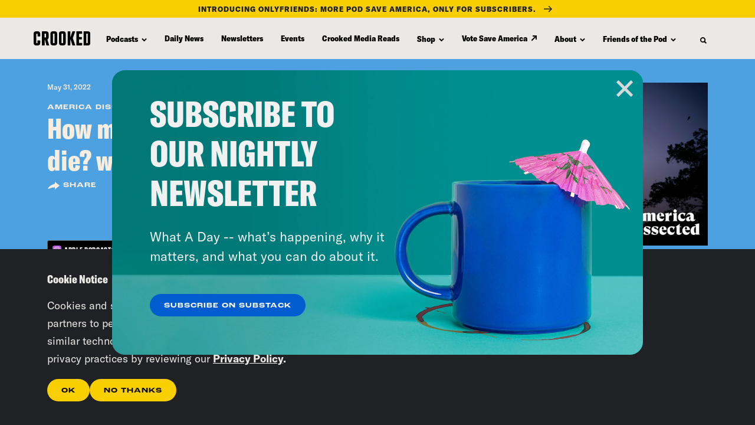

--- FILE ---
content_type: text/html; charset=UTF-8
request_url: https://crooked.com/podcast/how-many-more-kids-have-to-die-with-dr-joe-sakran/
body_size: 68391
content:
<!DOCTYPE html>
<html lang="en" xml:lang="en" class="no-js">
<head>
  <meta charset="utf-8">
  <meta http-equiv="X-UA-Compatible" content="IE=edge,chrome=1"><script type="text/javascript">(window.NREUM||(NREUM={})).init={privacy:{cookies_enabled:true},ajax:{deny_list:["bam.nr-data.net"]},feature_flags:["soft_nav"],distributed_tracing:{enabled:true}};(window.NREUM||(NREUM={})).loader_config={agentID:"1386144753",accountID:"4329426",trustKey:"66686",xpid:"UAUFWFJRDhABVlFVAQMGVFYH",licenseKey:"NRJS-10b2f70dbb89ada2d82",applicationID:"1207621226",browserID:"1386144753"};;/*! For license information please see nr-loader-spa-1.308.0.min.js.LICENSE.txt */
(()=>{var e,t,r={384:(e,t,r)=>{"use strict";r.d(t,{NT:()=>a,US:()=>u,Zm:()=>o,bQ:()=>d,dV:()=>c,pV:()=>l});var n=r(6154),i=r(1863),s=r(1910);const a={beacon:"bam.nr-data.net",errorBeacon:"bam.nr-data.net"};function o(){return n.gm.NREUM||(n.gm.NREUM={}),void 0===n.gm.newrelic&&(n.gm.newrelic=n.gm.NREUM),n.gm.NREUM}function c(){let e=o();return e.o||(e.o={ST:n.gm.setTimeout,SI:n.gm.setImmediate||n.gm.setInterval,CT:n.gm.clearTimeout,XHR:n.gm.XMLHttpRequest,REQ:n.gm.Request,EV:n.gm.Event,PR:n.gm.Promise,MO:n.gm.MutationObserver,FETCH:n.gm.fetch,WS:n.gm.WebSocket},(0,s.i)(...Object.values(e.o))),e}function d(e,t){let r=o();r.initializedAgents??={},t.initializedAt={ms:(0,i.t)(),date:new Date},r.initializedAgents[e]=t}function u(e,t){o()[e]=t}function l(){return function(){let e=o();const t=e.info||{};e.info={beacon:a.beacon,errorBeacon:a.errorBeacon,...t}}(),function(){let e=o();const t=e.init||{};e.init={...t}}(),c(),function(){let e=o();const t=e.loader_config||{};e.loader_config={...t}}(),o()}},782:(e,t,r)=>{"use strict";r.d(t,{T:()=>n});const n=r(860).K7.pageViewTiming},860:(e,t,r)=>{"use strict";r.d(t,{$J:()=>u,K7:()=>c,P3:()=>d,XX:()=>i,Yy:()=>o,df:()=>s,qY:()=>n,v4:()=>a});const n="events",i="jserrors",s="browser/blobs",a="rum",o="browser/logs",c={ajax:"ajax",genericEvents:"generic_events",jserrors:i,logging:"logging",metrics:"metrics",pageAction:"page_action",pageViewEvent:"page_view_event",pageViewTiming:"page_view_timing",sessionReplay:"session_replay",sessionTrace:"session_trace",softNav:"soft_navigations",spa:"spa"},d={[c.pageViewEvent]:1,[c.pageViewTiming]:2,[c.metrics]:3,[c.jserrors]:4,[c.spa]:5,[c.ajax]:6,[c.sessionTrace]:7,[c.softNav]:8,[c.sessionReplay]:9,[c.logging]:10,[c.genericEvents]:11},u={[c.pageViewEvent]:a,[c.pageViewTiming]:n,[c.ajax]:n,[c.spa]:n,[c.softNav]:n,[c.metrics]:i,[c.jserrors]:i,[c.sessionTrace]:s,[c.sessionReplay]:s,[c.logging]:o,[c.genericEvents]:"ins"}},944:(e,t,r)=>{"use strict";r.d(t,{R:()=>i});var n=r(3241);function i(e,t){"function"==typeof console.debug&&(console.debug("New Relic Warning: https://github.com/newrelic/newrelic-browser-agent/blob/main/docs/warning-codes.md#".concat(e),t),(0,n.W)({agentIdentifier:null,drained:null,type:"data",name:"warn",feature:"warn",data:{code:e,secondary:t}}))}},993:(e,t,r)=>{"use strict";r.d(t,{A$:()=>s,ET:()=>a,TZ:()=>o,p_:()=>i});var n=r(860);const i={ERROR:"ERROR",WARN:"WARN",INFO:"INFO",DEBUG:"DEBUG",TRACE:"TRACE"},s={OFF:0,ERROR:1,WARN:2,INFO:3,DEBUG:4,TRACE:5},a="log",o=n.K7.logging},1541:(e,t,r)=>{"use strict";r.d(t,{U:()=>i,f:()=>n});const n={MFE:"MFE",BA:"BA"};function i(e,t){if(2!==t?.harvestEndpointVersion)return{};const r=t.agentRef.runtime.appMetadata.agents[0].entityGuid;return e?{"source.id":e.id,"source.name":e.name,"source.type":e.type,"parent.id":e.parent?.id||r,"parent.type":e.parent?.type||n.BA}:{"entity.guid":r,appId:t.agentRef.info.applicationID}}},1687:(e,t,r)=>{"use strict";r.d(t,{Ak:()=>d,Ze:()=>h,x3:()=>u});var n=r(3241),i=r(7836),s=r(3606),a=r(860),o=r(2646);const c={};function d(e,t){const r={staged:!1,priority:a.P3[t]||0};l(e),c[e].get(t)||c[e].set(t,r)}function u(e,t){e&&c[e]&&(c[e].get(t)&&c[e].delete(t),p(e,t,!1),c[e].size&&f(e))}function l(e){if(!e)throw new Error("agentIdentifier required");c[e]||(c[e]=new Map)}function h(e="",t="feature",r=!1){if(l(e),!e||!c[e].get(t)||r)return p(e,t);c[e].get(t).staged=!0,f(e)}function f(e){const t=Array.from(c[e]);t.every(([e,t])=>t.staged)&&(t.sort((e,t)=>e[1].priority-t[1].priority),t.forEach(([t])=>{c[e].delete(t),p(e,t)}))}function p(e,t,r=!0){const a=e?i.ee.get(e):i.ee,c=s.i.handlers;if(!a.aborted&&a.backlog&&c){if((0,n.W)({agentIdentifier:e,type:"lifecycle",name:"drain",feature:t}),r){const e=a.backlog[t],r=c[t];if(r){for(let t=0;e&&t<e.length;++t)g(e[t],r);Object.entries(r).forEach(([e,t])=>{Object.values(t||{}).forEach(t=>{t[0]?.on&&t[0]?.context()instanceof o.y&&t[0].on(e,t[1])})})}}a.isolatedBacklog||delete c[t],a.backlog[t]=null,a.emit("drain-"+t,[])}}function g(e,t){var r=e[1];Object.values(t[r]||{}).forEach(t=>{var r=e[0];if(t[0]===r){var n=t[1],i=e[3],s=e[2];n.apply(i,s)}})}},1738:(e,t,r)=>{"use strict";r.d(t,{U:()=>f,Y:()=>h});var n=r(3241),i=r(9908),s=r(1863),a=r(944),o=r(5701),c=r(3969),d=r(8362),u=r(860),l=r(4261);function h(e,t,r,s){const h=s||r;!h||h[e]&&h[e]!==d.d.prototype[e]||(h[e]=function(){(0,i.p)(c.xV,["API/"+e+"/called"],void 0,u.K7.metrics,r.ee),(0,n.W)({agentIdentifier:r.agentIdentifier,drained:!!o.B?.[r.agentIdentifier],type:"data",name:"api",feature:l.Pl+e,data:{}});try{return t.apply(this,arguments)}catch(e){(0,a.R)(23,e)}})}function f(e,t,r,n,a){const o=e.info;null===r?delete o.jsAttributes[t]:o.jsAttributes[t]=r,(a||null===r)&&(0,i.p)(l.Pl+n,[(0,s.t)(),t,r],void 0,"session",e.ee)}},1741:(e,t,r)=>{"use strict";r.d(t,{W:()=>s});var n=r(944),i=r(4261);class s{#e(e,...t){if(this[e]!==s.prototype[e])return this[e](...t);(0,n.R)(35,e)}addPageAction(e,t){return this.#e(i.hG,e,t)}register(e){return this.#e(i.eY,e)}recordCustomEvent(e,t){return this.#e(i.fF,e,t)}setPageViewName(e,t){return this.#e(i.Fw,e,t)}setCustomAttribute(e,t,r){return this.#e(i.cD,e,t,r)}noticeError(e,t){return this.#e(i.o5,e,t)}setUserId(e,t=!1){return this.#e(i.Dl,e,t)}setApplicationVersion(e){return this.#e(i.nb,e)}setErrorHandler(e){return this.#e(i.bt,e)}addRelease(e,t){return this.#e(i.k6,e,t)}log(e,t){return this.#e(i.$9,e,t)}start(){return this.#e(i.d3)}finished(e){return this.#e(i.BL,e)}recordReplay(){return this.#e(i.CH)}pauseReplay(){return this.#e(i.Tb)}addToTrace(e){return this.#e(i.U2,e)}setCurrentRouteName(e){return this.#e(i.PA,e)}interaction(e){return this.#e(i.dT,e)}wrapLogger(e,t,r){return this.#e(i.Wb,e,t,r)}measure(e,t){return this.#e(i.V1,e,t)}consent(e){return this.#e(i.Pv,e)}}},1863:(e,t,r)=>{"use strict";function n(){return Math.floor(performance.now())}r.d(t,{t:()=>n})},1910:(e,t,r)=>{"use strict";r.d(t,{i:()=>s});var n=r(944);const i=new Map;function s(...e){return e.every(e=>{if(i.has(e))return i.get(e);const t="function"==typeof e?e.toString():"",r=t.includes("[native code]"),s=t.includes("nrWrapper");return r||s||(0,n.R)(64,e?.name||t),i.set(e,r),r})}},2555:(e,t,r)=>{"use strict";r.d(t,{D:()=>o,f:()=>a});var n=r(384),i=r(8122);const s={beacon:n.NT.beacon,errorBeacon:n.NT.errorBeacon,licenseKey:void 0,applicationID:void 0,sa:void 0,queueTime:void 0,applicationTime:void 0,ttGuid:void 0,user:void 0,account:void 0,product:void 0,extra:void 0,jsAttributes:{},userAttributes:void 0,atts:void 0,transactionName:void 0,tNamePlain:void 0};function a(e){try{return!!e.licenseKey&&!!e.errorBeacon&&!!e.applicationID}catch(e){return!1}}const o=e=>(0,i.a)(e,s)},2614:(e,t,r)=>{"use strict";r.d(t,{BB:()=>a,H3:()=>n,g:()=>d,iL:()=>c,tS:()=>o,uh:()=>i,wk:()=>s});const n="NRBA",i="SESSION",s=144e5,a=18e5,o={STARTED:"session-started",PAUSE:"session-pause",RESET:"session-reset",RESUME:"session-resume",UPDATE:"session-update"},c={SAME_TAB:"same-tab",CROSS_TAB:"cross-tab"},d={OFF:0,FULL:1,ERROR:2}},2646:(e,t,r)=>{"use strict";r.d(t,{y:()=>n});class n{constructor(e){this.contextId=e}}},2843:(e,t,r)=>{"use strict";r.d(t,{G:()=>s,u:()=>i});var n=r(3878);function i(e,t=!1,r,i){(0,n.DD)("visibilitychange",function(){if(t)return void("hidden"===document.visibilityState&&e());e(document.visibilityState)},r,i)}function s(e,t,r){(0,n.sp)("pagehide",e,t,r)}},3241:(e,t,r)=>{"use strict";r.d(t,{W:()=>s});var n=r(6154);const i="newrelic";function s(e={}){try{n.gm.dispatchEvent(new CustomEvent(i,{detail:e}))}catch(e){}}},3304:(e,t,r)=>{"use strict";r.d(t,{A:()=>s});var n=r(7836);const i=()=>{const e=new WeakSet;return(t,r)=>{if("object"==typeof r&&null!==r){if(e.has(r))return;e.add(r)}return r}};function s(e){try{return JSON.stringify(e,i())??""}catch(e){try{n.ee.emit("internal-error",[e])}catch(e){}return""}}},3333:(e,t,r)=>{"use strict";r.d(t,{$v:()=>u,TZ:()=>n,Xh:()=>c,Zp:()=>i,kd:()=>d,mq:()=>o,nf:()=>a,qN:()=>s});const n=r(860).K7.genericEvents,i=["auxclick","click","copy","keydown","paste","scrollend"],s=["focus","blur"],a=4,o=1e3,c=2e3,d=["PageAction","UserAction","BrowserPerformance"],u={RESOURCES:"experimental.resources",REGISTER:"register"}},3434:(e,t,r)=>{"use strict";r.d(t,{Jt:()=>s,YM:()=>d});var n=r(7836),i=r(5607);const s="nr@original:".concat(i.W),a=50;var o=Object.prototype.hasOwnProperty,c=!1;function d(e,t){return e||(e=n.ee),r.inPlace=function(e,t,n,i,s){n||(n="");const a="-"===n.charAt(0);for(let o=0;o<t.length;o++){const c=t[o],d=e[c];l(d)||(e[c]=r(d,a?c+n:n,i,c,s))}},r.flag=s,r;function r(t,r,n,c,d){return l(t)?t:(r||(r=""),nrWrapper[s]=t,function(e,t,r){if(Object.defineProperty&&Object.keys)try{return Object.keys(e).forEach(function(r){Object.defineProperty(t,r,{get:function(){return e[r]},set:function(t){return e[r]=t,t}})}),t}catch(e){u([e],r)}for(var n in e)o.call(e,n)&&(t[n]=e[n])}(t,nrWrapper,e),nrWrapper);function nrWrapper(){var s,o,l,h;let f;try{o=this,s=[...arguments],l="function"==typeof n?n(s,o):n||{}}catch(t){u([t,"",[s,o,c],l],e)}i(r+"start",[s,o,c],l,d);const p=performance.now();let g;try{return h=t.apply(o,s),g=performance.now(),h}catch(e){throw g=performance.now(),i(r+"err",[s,o,e],l,d),f=e,f}finally{const e=g-p,t={start:p,end:g,duration:e,isLongTask:e>=a,methodName:c,thrownError:f};t.isLongTask&&i("long-task",[t,o],l,d),i(r+"end",[s,o,h],l,d)}}}function i(r,n,i,s){if(!c||t){var a=c;c=!0;try{e.emit(r,n,i,t,s)}catch(t){u([t,r,n,i],e)}c=a}}}function u(e,t){t||(t=n.ee);try{t.emit("internal-error",e)}catch(e){}}function l(e){return!(e&&"function"==typeof e&&e.apply&&!e[s])}},3606:(e,t,r)=>{"use strict";r.d(t,{i:()=>s});var n=r(9908);s.on=a;var i=s.handlers={};function s(e,t,r,s){a(s||n.d,i,e,t,r)}function a(e,t,r,i,s){s||(s="feature"),e||(e=n.d);var a=t[s]=t[s]||{};(a[r]=a[r]||[]).push([e,i])}},3738:(e,t,r)=>{"use strict";r.d(t,{He:()=>i,Kp:()=>o,Lc:()=>d,Rz:()=>u,TZ:()=>n,bD:()=>s,d3:()=>a,jx:()=>l,sl:()=>h,uP:()=>c});const n=r(860).K7.sessionTrace,i="bstResource",s="resource",a="-start",o="-end",c="fn"+a,d="fn"+o,u="pushState",l=1e3,h=3e4},3785:(e,t,r)=>{"use strict";r.d(t,{R:()=>c,b:()=>d});var n=r(9908),i=r(1863),s=r(860),a=r(3969),o=r(993);function c(e,t,r={},c=o.p_.INFO,d=!0,u,l=(0,i.t)()){(0,n.p)(a.xV,["API/logging/".concat(c.toLowerCase(),"/called")],void 0,s.K7.metrics,e),(0,n.p)(o.ET,[l,t,r,c,d,u],void 0,s.K7.logging,e)}function d(e){return"string"==typeof e&&Object.values(o.p_).some(t=>t===e.toUpperCase().trim())}},3878:(e,t,r)=>{"use strict";function n(e,t){return{capture:e,passive:!1,signal:t}}function i(e,t,r=!1,i){window.addEventListener(e,t,n(r,i))}function s(e,t,r=!1,i){document.addEventListener(e,t,n(r,i))}r.d(t,{DD:()=>s,jT:()=>n,sp:()=>i})},3962:(e,t,r)=>{"use strict";r.d(t,{AM:()=>a,O2:()=>l,OV:()=>s,Qu:()=>h,TZ:()=>c,ih:()=>f,pP:()=>o,t1:()=>u,tC:()=>i,wD:()=>d});var n=r(860);const i=["click","keydown","submit"],s="popstate",a="api",o="initialPageLoad",c=n.K7.softNav,d=5e3,u=500,l={INITIAL_PAGE_LOAD:"",ROUTE_CHANGE:1,UNSPECIFIED:2},h={INTERACTION:1,AJAX:2,CUSTOM_END:3,CUSTOM_TRACER:4},f={IP:"in progress",PF:"pending finish",FIN:"finished",CAN:"cancelled"}},3969:(e,t,r)=>{"use strict";r.d(t,{TZ:()=>n,XG:()=>o,rs:()=>i,xV:()=>a,z_:()=>s});const n=r(860).K7.metrics,i="sm",s="cm",a="storeSupportabilityMetrics",o="storeEventMetrics"},4234:(e,t,r)=>{"use strict";r.d(t,{W:()=>s});var n=r(7836),i=r(1687);class s{constructor(e,t){this.agentIdentifier=e,this.ee=n.ee.get(e),this.featureName=t,this.blocked=!1}deregisterDrain(){(0,i.x3)(this.agentIdentifier,this.featureName)}}},4261:(e,t,r)=>{"use strict";r.d(t,{$9:()=>u,BL:()=>c,CH:()=>p,Dl:()=>R,Fw:()=>w,PA:()=>v,Pl:()=>n,Pv:()=>A,Tb:()=>h,U2:()=>a,V1:()=>E,Wb:()=>T,bt:()=>y,cD:()=>b,d3:()=>x,dT:()=>d,eY:()=>g,fF:()=>f,hG:()=>s,hw:()=>i,k6:()=>o,nb:()=>m,o5:()=>l});const n="api-",i=n+"ixn-",s="addPageAction",a="addToTrace",o="addRelease",c="finished",d="interaction",u="log",l="noticeError",h="pauseReplay",f="recordCustomEvent",p="recordReplay",g="register",m="setApplicationVersion",v="setCurrentRouteName",b="setCustomAttribute",y="setErrorHandler",w="setPageViewName",R="setUserId",x="start",T="wrapLogger",E="measure",A="consent"},5205:(e,t,r)=>{"use strict";r.d(t,{j:()=>S});var n=r(384),i=r(1741);var s=r(2555),a=r(3333);const o=e=>{if(!e||"string"!=typeof e)return!1;try{document.createDocumentFragment().querySelector(e)}catch{return!1}return!0};var c=r(2614),d=r(944),u=r(8122);const l="[data-nr-mask]",h=e=>(0,u.a)(e,(()=>{const e={feature_flags:[],experimental:{allow_registered_children:!1,resources:!1},mask_selector:"*",block_selector:"[data-nr-block]",mask_input_options:{color:!1,date:!1,"datetime-local":!1,email:!1,month:!1,number:!1,range:!1,search:!1,tel:!1,text:!1,time:!1,url:!1,week:!1,textarea:!1,select:!1,password:!0}};return{ajax:{deny_list:void 0,block_internal:!0,enabled:!0,autoStart:!0},api:{get allow_registered_children(){return e.feature_flags.includes(a.$v.REGISTER)||e.experimental.allow_registered_children},set allow_registered_children(t){e.experimental.allow_registered_children=t},duplicate_registered_data:!1},browser_consent_mode:{enabled:!1},distributed_tracing:{enabled:void 0,exclude_newrelic_header:void 0,cors_use_newrelic_header:void 0,cors_use_tracecontext_headers:void 0,allowed_origins:void 0},get feature_flags(){return e.feature_flags},set feature_flags(t){e.feature_flags=t},generic_events:{enabled:!0,autoStart:!0},harvest:{interval:30},jserrors:{enabled:!0,autoStart:!0},logging:{enabled:!0,autoStart:!0},metrics:{enabled:!0,autoStart:!0},obfuscate:void 0,page_action:{enabled:!0},page_view_event:{enabled:!0,autoStart:!0},page_view_timing:{enabled:!0,autoStart:!0},performance:{capture_marks:!1,capture_measures:!1,capture_detail:!0,resources:{get enabled(){return e.feature_flags.includes(a.$v.RESOURCES)||e.experimental.resources},set enabled(t){e.experimental.resources=t},asset_types:[],first_party_domains:[],ignore_newrelic:!0}},privacy:{cookies_enabled:!0},proxy:{assets:void 0,beacon:void 0},session:{expiresMs:c.wk,inactiveMs:c.BB},session_replay:{autoStart:!0,enabled:!1,preload:!1,sampling_rate:10,error_sampling_rate:100,collect_fonts:!1,inline_images:!1,fix_stylesheets:!0,mask_all_inputs:!0,get mask_text_selector(){return e.mask_selector},set mask_text_selector(t){o(t)?e.mask_selector="".concat(t,",").concat(l):""===t||null===t?e.mask_selector=l:(0,d.R)(5,t)},get block_class(){return"nr-block"},get ignore_class(){return"nr-ignore"},get mask_text_class(){return"nr-mask"},get block_selector(){return e.block_selector},set block_selector(t){o(t)?e.block_selector+=",".concat(t):""!==t&&(0,d.R)(6,t)},get mask_input_options(){return e.mask_input_options},set mask_input_options(t){t&&"object"==typeof t?e.mask_input_options={...t,password:!0}:(0,d.R)(7,t)}},session_trace:{enabled:!0,autoStart:!0},soft_navigations:{enabled:!0,autoStart:!0},spa:{enabled:!0,autoStart:!0},ssl:void 0,user_actions:{enabled:!0,elementAttributes:["id","className","tagName","type"]}}})());var f=r(6154),p=r(9324);let g=0;const m={buildEnv:p.F3,distMethod:p.Xs,version:p.xv,originTime:f.WN},v={consented:!1},b={appMetadata:{},get consented(){return this.session?.state?.consent||v.consented},set consented(e){v.consented=e},customTransaction:void 0,denyList:void 0,disabled:!1,harvester:void 0,isolatedBacklog:!1,isRecording:!1,loaderType:void 0,maxBytes:3e4,obfuscator:void 0,onerror:void 0,ptid:void 0,releaseIds:{},session:void 0,timeKeeper:void 0,registeredEntities:[],jsAttributesMetadata:{bytes:0},get harvestCount(){return++g}},y=e=>{const t=(0,u.a)(e,b),r=Object.keys(m).reduce((e,t)=>(e[t]={value:m[t],writable:!1,configurable:!0,enumerable:!0},e),{});return Object.defineProperties(t,r)};var w=r(5701);const R=e=>{const t=e.startsWith("http");e+="/",r.p=t?e:"https://"+e};var x=r(7836),T=r(3241);const E={accountID:void 0,trustKey:void 0,agentID:void 0,licenseKey:void 0,applicationID:void 0,xpid:void 0},A=e=>(0,u.a)(e,E),_=new Set;function S(e,t={},r,a){let{init:o,info:c,loader_config:d,runtime:u={},exposed:l=!0}=t;if(!c){const e=(0,n.pV)();o=e.init,c=e.info,d=e.loader_config}e.init=h(o||{}),e.loader_config=A(d||{}),c.jsAttributes??={},f.bv&&(c.jsAttributes.isWorker=!0),e.info=(0,s.D)(c);const p=e.init,g=[c.beacon,c.errorBeacon];_.has(e.agentIdentifier)||(p.proxy.assets&&(R(p.proxy.assets),g.push(p.proxy.assets)),p.proxy.beacon&&g.push(p.proxy.beacon),e.beacons=[...g],function(e){const t=(0,n.pV)();Object.getOwnPropertyNames(i.W.prototype).forEach(r=>{const n=i.W.prototype[r];if("function"!=typeof n||"constructor"===n)return;let s=t[r];e[r]&&!1!==e.exposed&&"micro-agent"!==e.runtime?.loaderType&&(t[r]=(...t)=>{const n=e[r](...t);return s?s(...t):n})})}(e),(0,n.US)("activatedFeatures",w.B)),u.denyList=[...p.ajax.deny_list||[],...p.ajax.block_internal?g:[]],u.ptid=e.agentIdentifier,u.loaderType=r,e.runtime=y(u),_.has(e.agentIdentifier)||(e.ee=x.ee.get(e.agentIdentifier),e.exposed=l,(0,T.W)({agentIdentifier:e.agentIdentifier,drained:!!w.B?.[e.agentIdentifier],type:"lifecycle",name:"initialize",feature:void 0,data:e.config})),_.add(e.agentIdentifier)}},5270:(e,t,r)=>{"use strict";r.d(t,{Aw:()=>a,SR:()=>s,rF:()=>o});var n=r(384),i=r(7767);function s(e){return!!(0,n.dV)().o.MO&&(0,i.V)(e)&&!0===e?.session_trace.enabled}function a(e){return!0===e?.session_replay.preload&&s(e)}function o(e,t){try{if("string"==typeof t?.type){if("password"===t.type.toLowerCase())return"*".repeat(e?.length||0);if(void 0!==t?.dataset?.nrUnmask||t?.classList?.contains("nr-unmask"))return e}}catch(e){}return"string"==typeof e?e.replace(/[\S]/g,"*"):"*".repeat(e?.length||0)}},5289:(e,t,r)=>{"use strict";r.d(t,{GG:()=>a,Qr:()=>c,sB:()=>o});var n=r(3878),i=r(6389);function s(){return"undefined"==typeof document||"complete"===document.readyState}function a(e,t){if(s())return e();const r=(0,i.J)(e),a=setInterval(()=>{s()&&(clearInterval(a),r())},500);(0,n.sp)("load",r,t)}function o(e){if(s())return e();(0,n.DD)("DOMContentLoaded",e)}function c(e){if(s())return e();(0,n.sp)("popstate",e)}},5607:(e,t,r)=>{"use strict";r.d(t,{W:()=>n});const n=(0,r(9566).bz)()},5701:(e,t,r)=>{"use strict";r.d(t,{B:()=>s,t:()=>a});var n=r(3241);const i=new Set,s={};function a(e,t){const r=t.agentIdentifier;s[r]??={},e&&"object"==typeof e&&(i.has(r)||(t.ee.emit("rumresp",[e]),s[r]=e,i.add(r),(0,n.W)({agentIdentifier:r,loaded:!0,drained:!0,type:"lifecycle",name:"load",feature:void 0,data:e})))}},6154:(e,t,r)=>{"use strict";r.d(t,{OF:()=>d,RI:()=>i,WN:()=>h,bv:()=>s,eN:()=>f,gm:()=>a,lR:()=>l,m:()=>c,mw:()=>o,sb:()=>u});var n=r(1863);const i="undefined"!=typeof window&&!!window.document,s="undefined"!=typeof WorkerGlobalScope&&("undefined"!=typeof self&&self instanceof WorkerGlobalScope&&self.navigator instanceof WorkerNavigator||"undefined"!=typeof globalThis&&globalThis instanceof WorkerGlobalScope&&globalThis.navigator instanceof WorkerNavigator),a=i?window:"undefined"!=typeof WorkerGlobalScope&&("undefined"!=typeof self&&self instanceof WorkerGlobalScope&&self||"undefined"!=typeof globalThis&&globalThis instanceof WorkerGlobalScope&&globalThis),o=Boolean("hidden"===a?.document?.visibilityState),c=""+a?.location,d=/iPad|iPhone|iPod/.test(a.navigator?.userAgent),u=d&&"undefined"==typeof SharedWorker,l=(()=>{const e=a.navigator?.userAgent?.match(/Firefox[/\s](\d+\.\d+)/);return Array.isArray(e)&&e.length>=2?+e[1]:0})(),h=Date.now()-(0,n.t)(),f=()=>"undefined"!=typeof PerformanceNavigationTiming&&a?.performance?.getEntriesByType("navigation")?.[0]?.responseStart},6344:(e,t,r)=>{"use strict";r.d(t,{BB:()=>u,Qb:()=>l,TZ:()=>i,Ug:()=>a,Vh:()=>s,_s:()=>o,bc:()=>d,yP:()=>c});var n=r(2614);const i=r(860).K7.sessionReplay,s="errorDuringReplay",a=.12,o={DomContentLoaded:0,Load:1,FullSnapshot:2,IncrementalSnapshot:3,Meta:4,Custom:5},c={[n.g.ERROR]:15e3,[n.g.FULL]:3e5,[n.g.OFF]:0},d={RESET:{message:"Session was reset",sm:"Reset"},IMPORT:{message:"Recorder failed to import",sm:"Import"},TOO_MANY:{message:"429: Too Many Requests",sm:"Too-Many"},TOO_BIG:{message:"Payload was too large",sm:"Too-Big"},CROSS_TAB:{message:"Session Entity was set to OFF on another tab",sm:"Cross-Tab"},ENTITLEMENTS:{message:"Session Replay is not allowed and will not be started",sm:"Entitlement"}},u=5e3,l={API:"api",RESUME:"resume",SWITCH_TO_FULL:"switchToFull",INITIALIZE:"initialize",PRELOAD:"preload"}},6389:(e,t,r)=>{"use strict";function n(e,t=500,r={}){const n=r?.leading||!1;let i;return(...r)=>{n&&void 0===i&&(e.apply(this,r),i=setTimeout(()=>{i=clearTimeout(i)},t)),n||(clearTimeout(i),i=setTimeout(()=>{e.apply(this,r)},t))}}function i(e){let t=!1;return(...r)=>{t||(t=!0,e.apply(this,r))}}r.d(t,{J:()=>i,s:()=>n})},6630:(e,t,r)=>{"use strict";r.d(t,{T:()=>n});const n=r(860).K7.pageViewEvent},6774:(e,t,r)=>{"use strict";r.d(t,{T:()=>n});const n=r(860).K7.jserrors},7295:(e,t,r)=>{"use strict";r.d(t,{Xv:()=>a,gX:()=>i,iW:()=>s});var n=[];function i(e){if(!e||s(e))return!1;if(0===n.length)return!0;if("*"===n[0].hostname)return!1;for(var t=0;t<n.length;t++){var r=n[t];if(r.hostname.test(e.hostname)&&r.pathname.test(e.pathname))return!1}return!0}function s(e){return void 0===e.hostname}function a(e){if(n=[],e&&e.length)for(var t=0;t<e.length;t++){let r=e[t];if(!r)continue;if("*"===r)return void(n=[{hostname:"*"}]);0===r.indexOf("http://")?r=r.substring(7):0===r.indexOf("https://")&&(r=r.substring(8));const i=r.indexOf("/");let s,a;i>0?(s=r.substring(0,i),a=r.substring(i)):(s=r,a="*");let[c]=s.split(":");n.push({hostname:o(c),pathname:o(a,!0)})}}function o(e,t=!1){const r=e.replace(/[.+?^${}()|[\]\\]/g,e=>"\\"+e).replace(/\*/g,".*?");return new RegExp((t?"^":"")+r+"$")}},7485:(e,t,r)=>{"use strict";r.d(t,{D:()=>i});var n=r(6154);function i(e){if(0===(e||"").indexOf("data:"))return{protocol:"data"};try{const t=new URL(e,location.href),r={port:t.port,hostname:t.hostname,pathname:t.pathname,search:t.search,protocol:t.protocol.slice(0,t.protocol.indexOf(":")),sameOrigin:t.protocol===n.gm?.location?.protocol&&t.host===n.gm?.location?.host};return r.port&&""!==r.port||("http:"===t.protocol&&(r.port="80"),"https:"===t.protocol&&(r.port="443")),r.pathname&&""!==r.pathname?r.pathname.startsWith("/")||(r.pathname="/".concat(r.pathname)):r.pathname="/",r}catch(e){return{}}}},7699:(e,t,r)=>{"use strict";r.d(t,{It:()=>s,KC:()=>o,No:()=>i,qh:()=>a});var n=r(860);const i=16e3,s=1e6,a="SESSION_ERROR",o={[n.K7.logging]:!0,[n.K7.genericEvents]:!1,[n.K7.jserrors]:!1,[n.K7.ajax]:!1}},7767:(e,t,r)=>{"use strict";r.d(t,{V:()=>i});var n=r(6154);const i=e=>n.RI&&!0===e?.privacy.cookies_enabled},7836:(e,t,r)=>{"use strict";r.d(t,{P:()=>o,ee:()=>c});var n=r(384),i=r(8990),s=r(2646),a=r(5607);const o="nr@context:".concat(a.W),c=function e(t,r){var n={},a={},u={},l=!1;try{l=16===r.length&&d.initializedAgents?.[r]?.runtime.isolatedBacklog}catch(e){}var h={on:p,addEventListener:p,removeEventListener:function(e,t){var r=n[e];if(!r)return;for(var i=0;i<r.length;i++)r[i]===t&&r.splice(i,1)},emit:function(e,r,n,i,s){!1!==s&&(s=!0);if(c.aborted&&!i)return;t&&s&&t.emit(e,r,n);var o=f(n);g(e).forEach(e=>{e.apply(o,r)});var d=v()[a[e]];d&&d.push([h,e,r,o]);return o},get:m,listeners:g,context:f,buffer:function(e,t){const r=v();if(t=t||"feature",h.aborted)return;Object.entries(e||{}).forEach(([e,n])=>{a[n]=t,t in r||(r[t]=[])})},abort:function(){h._aborted=!0,Object.keys(h.backlog).forEach(e=>{delete h.backlog[e]})},isBuffering:function(e){return!!v()[a[e]]},debugId:r,backlog:l?{}:t&&"object"==typeof t.backlog?t.backlog:{},isolatedBacklog:l};return Object.defineProperty(h,"aborted",{get:()=>{let e=h._aborted||!1;return e||(t&&(e=t.aborted),e)}}),h;function f(e){return e&&e instanceof s.y?e:e?(0,i.I)(e,o,()=>new s.y(o)):new s.y(o)}function p(e,t){n[e]=g(e).concat(t)}function g(e){return n[e]||[]}function m(t){return u[t]=u[t]||e(h,t)}function v(){return h.backlog}}(void 0,"globalEE"),d=(0,n.Zm)();d.ee||(d.ee=c)},8122:(e,t,r)=>{"use strict";r.d(t,{a:()=>i});var n=r(944);function i(e,t){try{if(!e||"object"!=typeof e)return(0,n.R)(3);if(!t||"object"!=typeof t)return(0,n.R)(4);const r=Object.create(Object.getPrototypeOf(t),Object.getOwnPropertyDescriptors(t)),s=0===Object.keys(r).length?e:r;for(let a in s)if(void 0!==e[a])try{if(null===e[a]){r[a]=null;continue}Array.isArray(e[a])&&Array.isArray(t[a])?r[a]=Array.from(new Set([...e[a],...t[a]])):"object"==typeof e[a]&&"object"==typeof t[a]?r[a]=i(e[a],t[a]):r[a]=e[a]}catch(e){r[a]||(0,n.R)(1,e)}return r}catch(e){(0,n.R)(2,e)}}},8139:(e,t,r)=>{"use strict";r.d(t,{u:()=>h});var n=r(7836),i=r(3434),s=r(8990),a=r(6154);const o={},c=a.gm.XMLHttpRequest,d="addEventListener",u="removeEventListener",l="nr@wrapped:".concat(n.P);function h(e){var t=function(e){return(e||n.ee).get("events")}(e);if(o[t.debugId]++)return t;o[t.debugId]=1;var r=(0,i.YM)(t,!0);function h(e){r.inPlace(e,[d,u],"-",p)}function p(e,t){return e[1]}return"getPrototypeOf"in Object&&(a.RI&&f(document,h),c&&f(c.prototype,h),f(a.gm,h)),t.on(d+"-start",function(e,t){var n=e[1];if(null!==n&&("function"==typeof n||"object"==typeof n)&&"newrelic"!==e[0]){var i=(0,s.I)(n,l,function(){var e={object:function(){if("function"!=typeof n.handleEvent)return;return n.handleEvent.apply(n,arguments)},function:n}[typeof n];return e?r(e,"fn-",null,e.name||"anonymous"):n});this.wrapped=e[1]=i}}),t.on(u+"-start",function(e){e[1]=this.wrapped||e[1]}),t}function f(e,t,...r){let n=e;for(;"object"==typeof n&&!Object.prototype.hasOwnProperty.call(n,d);)n=Object.getPrototypeOf(n);n&&t(n,...r)}},8362:(e,t,r)=>{"use strict";r.d(t,{d:()=>s});var n=r(9566),i=r(1741);class s extends i.W{agentIdentifier=(0,n.LA)(16)}},8374:(e,t,r)=>{r.nc=(()=>{try{return document?.currentScript?.nonce}catch(e){}return""})()},8990:(e,t,r)=>{"use strict";r.d(t,{I:()=>i});var n=Object.prototype.hasOwnProperty;function i(e,t,r){if(n.call(e,t))return e[t];var i=r();if(Object.defineProperty&&Object.keys)try{return Object.defineProperty(e,t,{value:i,writable:!0,enumerable:!1}),i}catch(e){}return e[t]=i,i}},9119:(e,t,r)=>{"use strict";r.d(t,{L:()=>s});var n=/([^?#]*)[^#]*(#[^?]*|$).*/,i=/([^?#]*)().*/;function s(e,t){return e?e.replace(t?n:i,"$1$2"):e}},9300:(e,t,r)=>{"use strict";r.d(t,{T:()=>n});const n=r(860).K7.ajax},9324:(e,t,r)=>{"use strict";r.d(t,{AJ:()=>a,F3:()=>i,Xs:()=>s,Yq:()=>o,xv:()=>n});const n="1.308.0",i="PROD",s="CDN",a="@newrelic/rrweb",o="1.0.1"},9566:(e,t,r)=>{"use strict";r.d(t,{LA:()=>o,ZF:()=>c,bz:()=>a,el:()=>d});var n=r(6154);const i="xxxxxxxx-xxxx-4xxx-yxxx-xxxxxxxxxxxx";function s(e,t){return e?15&e[t]:16*Math.random()|0}function a(){const e=n.gm?.crypto||n.gm?.msCrypto;let t,r=0;return e&&e.getRandomValues&&(t=e.getRandomValues(new Uint8Array(30))),i.split("").map(e=>"x"===e?s(t,r++).toString(16):"y"===e?(3&s()|8).toString(16):e).join("")}function o(e){const t=n.gm?.crypto||n.gm?.msCrypto;let r,i=0;t&&t.getRandomValues&&(r=t.getRandomValues(new Uint8Array(e)));const a=[];for(var o=0;o<e;o++)a.push(s(r,i++).toString(16));return a.join("")}function c(){return o(16)}function d(){return o(32)}},9908:(e,t,r)=>{"use strict";r.d(t,{d:()=>n,p:()=>i});var n=r(7836).ee.get("handle");function i(e,t,r,i,s){s?(s.buffer([e],i),s.emit(e,t,r)):(n.buffer([e],i),n.emit(e,t,r))}}},n={};function i(e){var t=n[e];if(void 0!==t)return t.exports;var s=n[e]={exports:{}};return r[e](s,s.exports,i),s.exports}i.m=r,i.d=(e,t)=>{for(var r in t)i.o(t,r)&&!i.o(e,r)&&Object.defineProperty(e,r,{enumerable:!0,get:t[r]})},i.f={},i.e=e=>Promise.all(Object.keys(i.f).reduce((t,r)=>(i.f[r](e,t),t),[])),i.u=e=>({212:"nr-spa-compressor",249:"nr-spa-recorder",478:"nr-spa"}[e]+"-1.308.0.min.js"),i.o=(e,t)=>Object.prototype.hasOwnProperty.call(e,t),e={},t="NRBA-1.308.0.PROD:",i.l=(r,n,s,a)=>{if(e[r])e[r].push(n);else{var o,c;if(void 0!==s)for(var d=document.getElementsByTagName("script"),u=0;u<d.length;u++){var l=d[u];if(l.getAttribute("src")==r||l.getAttribute("data-webpack")==t+s){o=l;break}}if(!o){c=!0;var h={478:"sha512-RSfSVnmHk59T/uIPbdSE0LPeqcEdF4/+XhfJdBuccH5rYMOEZDhFdtnh6X6nJk7hGpzHd9Ujhsy7lZEz/ORYCQ==",249:"sha512-ehJXhmntm85NSqW4MkhfQqmeKFulra3klDyY0OPDUE+sQ3GokHlPh1pmAzuNy//3j4ac6lzIbmXLvGQBMYmrkg==",212:"sha512-B9h4CR46ndKRgMBcK+j67uSR2RCnJfGefU+A7FrgR/k42ovXy5x/MAVFiSvFxuVeEk/pNLgvYGMp1cBSK/G6Fg=="};(o=document.createElement("script")).charset="utf-8",i.nc&&o.setAttribute("nonce",i.nc),o.setAttribute("data-webpack",t+s),o.src=r,0!==o.src.indexOf(window.location.origin+"/")&&(o.crossOrigin="anonymous"),h[a]&&(o.integrity=h[a])}e[r]=[n];var f=(t,n)=>{o.onerror=o.onload=null,clearTimeout(p);var i=e[r];if(delete e[r],o.parentNode&&o.parentNode.removeChild(o),i&&i.forEach(e=>e(n)),t)return t(n)},p=setTimeout(f.bind(null,void 0,{type:"timeout",target:o}),12e4);o.onerror=f.bind(null,o.onerror),o.onload=f.bind(null,o.onload),c&&document.head.appendChild(o)}},i.r=e=>{"undefined"!=typeof Symbol&&Symbol.toStringTag&&Object.defineProperty(e,Symbol.toStringTag,{value:"Module"}),Object.defineProperty(e,"__esModule",{value:!0})},i.p="https://js-agent.newrelic.com/",(()=>{var e={38:0,788:0};i.f.j=(t,r)=>{var n=i.o(e,t)?e[t]:void 0;if(0!==n)if(n)r.push(n[2]);else{var s=new Promise((r,i)=>n=e[t]=[r,i]);r.push(n[2]=s);var a=i.p+i.u(t),o=new Error;i.l(a,r=>{if(i.o(e,t)&&(0!==(n=e[t])&&(e[t]=void 0),n)){var s=r&&("load"===r.type?"missing":r.type),a=r&&r.target&&r.target.src;o.message="Loading chunk "+t+" failed: ("+s+": "+a+")",o.name="ChunkLoadError",o.type=s,o.request=a,n[1](o)}},"chunk-"+t,t)}};var t=(t,r)=>{var n,s,[a,o,c]=r,d=0;if(a.some(t=>0!==e[t])){for(n in o)i.o(o,n)&&(i.m[n]=o[n]);if(c)c(i)}for(t&&t(r);d<a.length;d++)s=a[d],i.o(e,s)&&e[s]&&e[s][0](),e[s]=0},r=self["webpackChunk:NRBA-1.308.0.PROD"]=self["webpackChunk:NRBA-1.308.0.PROD"]||[];r.forEach(t.bind(null,0)),r.push=t.bind(null,r.push.bind(r))})(),(()=>{"use strict";i(8374);var e=i(8362),t=i(860);const r=Object.values(t.K7);var n=i(5205);var s=i(9908),a=i(1863),o=i(4261),c=i(1738);var d=i(1687),u=i(4234),l=i(5289),h=i(6154),f=i(944),p=i(5270),g=i(7767),m=i(6389),v=i(7699);class b extends u.W{constructor(e,t){super(e.agentIdentifier,t),this.agentRef=e,this.abortHandler=void 0,this.featAggregate=void 0,this.loadedSuccessfully=void 0,this.onAggregateImported=new Promise(e=>{this.loadedSuccessfully=e}),this.deferred=Promise.resolve(),!1===e.init[this.featureName].autoStart?this.deferred=new Promise((t,r)=>{this.ee.on("manual-start-all",(0,m.J)(()=>{(0,d.Ak)(e.agentIdentifier,this.featureName),t()}))}):(0,d.Ak)(e.agentIdentifier,t)}importAggregator(e,t,r={}){if(this.featAggregate)return;const n=async()=>{let n;await this.deferred;try{if((0,g.V)(e.init)){const{setupAgentSession:t}=await i.e(478).then(i.bind(i,8766));n=t(e)}}catch(e){(0,f.R)(20,e),this.ee.emit("internal-error",[e]),(0,s.p)(v.qh,[e],void 0,this.featureName,this.ee)}try{if(!this.#t(this.featureName,n,e.init))return(0,d.Ze)(this.agentIdentifier,this.featureName),void this.loadedSuccessfully(!1);const{Aggregate:i}=await t();this.featAggregate=new i(e,r),e.runtime.harvester.initializedAggregates.push(this.featAggregate),this.loadedSuccessfully(!0)}catch(e){(0,f.R)(34,e),this.abortHandler?.(),(0,d.Ze)(this.agentIdentifier,this.featureName,!0),this.loadedSuccessfully(!1),this.ee&&this.ee.abort()}};h.RI?(0,l.GG)(()=>n(),!0):n()}#t(e,r,n){if(this.blocked)return!1;switch(e){case t.K7.sessionReplay:return(0,p.SR)(n)&&!!r;case t.K7.sessionTrace:return!!r;default:return!0}}}var y=i(6630),w=i(2614),R=i(3241);class x extends b{static featureName=y.T;constructor(e){var t;super(e,y.T),this.setupInspectionEvents(e.agentIdentifier),t=e,(0,c.Y)(o.Fw,function(e,r){"string"==typeof e&&("/"!==e.charAt(0)&&(e="/"+e),t.runtime.customTransaction=(r||"http://custom.transaction")+e,(0,s.p)(o.Pl+o.Fw,[(0,a.t)()],void 0,void 0,t.ee))},t),this.importAggregator(e,()=>i.e(478).then(i.bind(i,2467)))}setupInspectionEvents(e){const t=(t,r)=>{t&&(0,R.W)({agentIdentifier:e,timeStamp:t.timeStamp,loaded:"complete"===t.target.readyState,type:"window",name:r,data:t.target.location+""})};(0,l.sB)(e=>{t(e,"DOMContentLoaded")}),(0,l.GG)(e=>{t(e,"load")}),(0,l.Qr)(e=>{t(e,"navigate")}),this.ee.on(w.tS.UPDATE,(t,r)=>{(0,R.W)({agentIdentifier:e,type:"lifecycle",name:"session",data:r})})}}var T=i(384);class E extends e.d{constructor(e){var t;(super(),h.gm)?(this.features={},(0,T.bQ)(this.agentIdentifier,this),this.desiredFeatures=new Set(e.features||[]),this.desiredFeatures.add(x),(0,n.j)(this,e,e.loaderType||"agent"),t=this,(0,c.Y)(o.cD,function(e,r,n=!1){if("string"==typeof e){if(["string","number","boolean"].includes(typeof r)||null===r)return(0,c.U)(t,e,r,o.cD,n);(0,f.R)(40,typeof r)}else(0,f.R)(39,typeof e)},t),function(e){(0,c.Y)(o.Dl,function(t,r=!1){if("string"!=typeof t&&null!==t)return void(0,f.R)(41,typeof t);const n=e.info.jsAttributes["enduser.id"];r&&null!=n&&n!==t?(0,s.p)(o.Pl+"setUserIdAndResetSession",[t],void 0,"session",e.ee):(0,c.U)(e,"enduser.id",t,o.Dl,!0)},e)}(this),function(e){(0,c.Y)(o.nb,function(t){if("string"==typeof t||null===t)return(0,c.U)(e,"application.version",t,o.nb,!1);(0,f.R)(42,typeof t)},e)}(this),function(e){(0,c.Y)(o.d3,function(){e.ee.emit("manual-start-all")},e)}(this),function(e){(0,c.Y)(o.Pv,function(t=!0){if("boolean"==typeof t){if((0,s.p)(o.Pl+o.Pv,[t],void 0,"session",e.ee),e.runtime.consented=t,t){const t=e.features.page_view_event;t.onAggregateImported.then(e=>{const r=t.featAggregate;e&&!r.sentRum&&r.sendRum()})}}else(0,f.R)(65,typeof t)},e)}(this),this.run()):(0,f.R)(21)}get config(){return{info:this.info,init:this.init,loader_config:this.loader_config,runtime:this.runtime}}get api(){return this}run(){try{const e=function(e){const t={};return r.forEach(r=>{t[r]=!!e[r]?.enabled}),t}(this.init),n=[...this.desiredFeatures];n.sort((e,r)=>t.P3[e.featureName]-t.P3[r.featureName]),n.forEach(r=>{if(!e[r.featureName]&&r.featureName!==t.K7.pageViewEvent)return;if(r.featureName===t.K7.spa)return void(0,f.R)(67);const n=function(e){switch(e){case t.K7.ajax:return[t.K7.jserrors];case t.K7.sessionTrace:return[t.K7.ajax,t.K7.pageViewEvent];case t.K7.sessionReplay:return[t.K7.sessionTrace];case t.K7.pageViewTiming:return[t.K7.pageViewEvent];default:return[]}}(r.featureName).filter(e=>!(e in this.features));n.length>0&&(0,f.R)(36,{targetFeature:r.featureName,missingDependencies:n}),this.features[r.featureName]=new r(this)})}catch(e){(0,f.R)(22,e);for(const e in this.features)this.features[e].abortHandler?.();const t=(0,T.Zm)();delete t.initializedAgents[this.agentIdentifier]?.features,delete this.sharedAggregator;return t.ee.get(this.agentIdentifier).abort(),!1}}}var A=i(2843),_=i(782);class S extends b{static featureName=_.T;constructor(e){super(e,_.T),h.RI&&((0,A.u)(()=>(0,s.p)("docHidden",[(0,a.t)()],void 0,_.T,this.ee),!0),(0,A.G)(()=>(0,s.p)("winPagehide",[(0,a.t)()],void 0,_.T,this.ee)),this.importAggregator(e,()=>i.e(478).then(i.bind(i,9917))))}}var O=i(3969);class I extends b{static featureName=O.TZ;constructor(e){super(e,O.TZ),h.RI&&document.addEventListener("securitypolicyviolation",e=>{(0,s.p)(O.xV,["Generic/CSPViolation/Detected"],void 0,this.featureName,this.ee)}),this.importAggregator(e,()=>i.e(478).then(i.bind(i,6555)))}}var N=i(6774),P=i(3878),k=i(3304);class D{constructor(e,t,r,n,i){this.name="UncaughtError",this.message="string"==typeof e?e:(0,k.A)(e),this.sourceURL=t,this.line=r,this.column=n,this.__newrelic=i}}function C(e){return M(e)?e:new D(void 0!==e?.message?e.message:e,e?.filename||e?.sourceURL,e?.lineno||e?.line,e?.colno||e?.col,e?.__newrelic,e?.cause)}function j(e){const t="Unhandled Promise Rejection: ";if(!e?.reason)return;if(M(e.reason)){try{e.reason.message.startsWith(t)||(e.reason.message=t+e.reason.message)}catch(e){}return C(e.reason)}const r=C(e.reason);return(r.message||"").startsWith(t)||(r.message=t+r.message),r}function L(e){if(e.error instanceof SyntaxError&&!/:\d+$/.test(e.error.stack?.trim())){const t=new D(e.message,e.filename,e.lineno,e.colno,e.error.__newrelic,e.cause);return t.name=SyntaxError.name,t}return M(e.error)?e.error:C(e)}function M(e){return e instanceof Error&&!!e.stack}function H(e,r,n,i,o=(0,a.t)()){"string"==typeof e&&(e=new Error(e)),(0,s.p)("err",[e,o,!1,r,n.runtime.isRecording,void 0,i],void 0,t.K7.jserrors,n.ee),(0,s.p)("uaErr",[],void 0,t.K7.genericEvents,n.ee)}var B=i(1541),K=i(993),W=i(3785);function U(e,{customAttributes:t={},level:r=K.p_.INFO}={},n,i,s=(0,a.t)()){(0,W.R)(n.ee,e,t,r,!1,i,s)}function F(e,r,n,i,c=(0,a.t)()){(0,s.p)(o.Pl+o.hG,[c,e,r,i],void 0,t.K7.genericEvents,n.ee)}function V(e,r,n,i,c=(0,a.t)()){const{start:d,end:u,customAttributes:l}=r||{},h={customAttributes:l||{}};if("object"!=typeof h.customAttributes||"string"!=typeof e||0===e.length)return void(0,f.R)(57);const p=(e,t)=>null==e?t:"number"==typeof e?e:e instanceof PerformanceMark?e.startTime:Number.NaN;if(h.start=p(d,0),h.end=p(u,c),Number.isNaN(h.start)||Number.isNaN(h.end))(0,f.R)(57);else{if(h.duration=h.end-h.start,!(h.duration<0))return(0,s.p)(o.Pl+o.V1,[h,e,i],void 0,t.K7.genericEvents,n.ee),h;(0,f.R)(58)}}function G(e,r={},n,i,c=(0,a.t)()){(0,s.p)(o.Pl+o.fF,[c,e,r,i],void 0,t.K7.genericEvents,n.ee)}function z(e){(0,c.Y)(o.eY,function(t){return Y(e,t)},e)}function Y(e,r,n){(0,f.R)(54,"newrelic.register"),r||={},r.type=B.f.MFE,r.licenseKey||=e.info.licenseKey,r.blocked=!1,r.parent=n||{},Array.isArray(r.tags)||(r.tags=[]);const i={};r.tags.forEach(e=>{"name"!==e&&"id"!==e&&(i["source.".concat(e)]=!0)}),r.isolated??=!0;let o=()=>{};const c=e.runtime.registeredEntities;if(!r.isolated){const e=c.find(({metadata:{target:{id:e}}})=>e===r.id&&!r.isolated);if(e)return e}const d=e=>{r.blocked=!0,o=e};function u(e){return"string"==typeof e&&!!e.trim()&&e.trim().length<501||"number"==typeof e}e.init.api.allow_registered_children||d((0,m.J)(()=>(0,f.R)(55))),u(r.id)&&u(r.name)||d((0,m.J)(()=>(0,f.R)(48,r)));const l={addPageAction:(t,n={})=>g(F,[t,{...i,...n},e],r),deregister:()=>{d((0,m.J)(()=>(0,f.R)(68)))},log:(t,n={})=>g(U,[t,{...n,customAttributes:{...i,...n.customAttributes||{}}},e],r),measure:(t,n={})=>g(V,[t,{...n,customAttributes:{...i,...n.customAttributes||{}}},e],r),noticeError:(t,n={})=>g(H,[t,{...i,...n},e],r),register:(t={})=>g(Y,[e,t],l.metadata.target),recordCustomEvent:(t,n={})=>g(G,[t,{...i,...n},e],r),setApplicationVersion:e=>p("application.version",e),setCustomAttribute:(e,t)=>p(e,t),setUserId:e=>p("enduser.id",e),metadata:{customAttributes:i,target:r}},h=()=>(r.blocked&&o(),r.blocked);h()||c.push(l);const p=(e,t)=>{h()||(i[e]=t)},g=(r,n,i)=>{if(h())return;const o=(0,a.t)();(0,s.p)(O.xV,["API/register/".concat(r.name,"/called")],void 0,t.K7.metrics,e.ee);try{if(e.init.api.duplicate_registered_data&&"register"!==r.name){let e=n;if(n[1]instanceof Object){const t={"child.id":i.id,"child.type":i.type};e="customAttributes"in n[1]?[n[0],{...n[1],customAttributes:{...n[1].customAttributes,...t}},...n.slice(2)]:[n[0],{...n[1],...t},...n.slice(2)]}r(...e,void 0,o)}return r(...n,i,o)}catch(e){(0,f.R)(50,e)}};return l}class Z extends b{static featureName=N.T;constructor(e){var t;super(e,N.T),t=e,(0,c.Y)(o.o5,(e,r)=>H(e,r,t),t),function(e){(0,c.Y)(o.bt,function(t){e.runtime.onerror=t},e)}(e),function(e){let t=0;(0,c.Y)(o.k6,function(e,r){++t>10||(this.runtime.releaseIds[e.slice(-200)]=(""+r).slice(-200))},e)}(e),z(e);try{this.removeOnAbort=new AbortController}catch(e){}this.ee.on("internal-error",(t,r)=>{this.abortHandler&&(0,s.p)("ierr",[C(t),(0,a.t)(),!0,{},e.runtime.isRecording,r],void 0,this.featureName,this.ee)}),h.gm.addEventListener("unhandledrejection",t=>{this.abortHandler&&(0,s.p)("err",[j(t),(0,a.t)(),!1,{unhandledPromiseRejection:1},e.runtime.isRecording],void 0,this.featureName,this.ee)},(0,P.jT)(!1,this.removeOnAbort?.signal)),h.gm.addEventListener("error",t=>{this.abortHandler&&(0,s.p)("err",[L(t),(0,a.t)(),!1,{},e.runtime.isRecording],void 0,this.featureName,this.ee)},(0,P.jT)(!1,this.removeOnAbort?.signal)),this.abortHandler=this.#r,this.importAggregator(e,()=>i.e(478).then(i.bind(i,2176)))}#r(){this.removeOnAbort?.abort(),this.abortHandler=void 0}}var q=i(8990);let X=1;function J(e){const t=typeof e;return!e||"object"!==t&&"function"!==t?-1:e===h.gm?0:(0,q.I)(e,"nr@id",function(){return X++})}function Q(e){if("string"==typeof e&&e.length)return e.length;if("object"==typeof e){if("undefined"!=typeof ArrayBuffer&&e instanceof ArrayBuffer&&e.byteLength)return e.byteLength;if("undefined"!=typeof Blob&&e instanceof Blob&&e.size)return e.size;if(!("undefined"!=typeof FormData&&e instanceof FormData))try{return(0,k.A)(e).length}catch(e){return}}}var ee=i(8139),te=i(7836),re=i(3434);const ne={},ie=["open","send"];function se(e){var t=e||te.ee;const r=function(e){return(e||te.ee).get("xhr")}(t);if(void 0===h.gm.XMLHttpRequest)return r;if(ne[r.debugId]++)return r;ne[r.debugId]=1,(0,ee.u)(t);var n=(0,re.YM)(r),i=h.gm.XMLHttpRequest,s=h.gm.MutationObserver,a=h.gm.Promise,o=h.gm.setInterval,c="readystatechange",d=["onload","onerror","onabort","onloadstart","onloadend","onprogress","ontimeout"],u=[],l=h.gm.XMLHttpRequest=function(e){const t=new i(e),s=r.context(t);try{r.emit("new-xhr",[t],s),t.addEventListener(c,(a=s,function(){var e=this;e.readyState>3&&!a.resolved&&(a.resolved=!0,r.emit("xhr-resolved",[],e)),n.inPlace(e,d,"fn-",y)}),(0,P.jT)(!1))}catch(e){(0,f.R)(15,e);try{r.emit("internal-error",[e])}catch(e){}}var a;return t};function p(e,t){n.inPlace(t,["onreadystatechange"],"fn-",y)}if(function(e,t){for(var r in e)t[r]=e[r]}(i,l),l.prototype=i.prototype,n.inPlace(l.prototype,ie,"-xhr-",y),r.on("send-xhr-start",function(e,t){p(e,t),function(e){u.push(e),s&&(g?g.then(b):o?o(b):(m=-m,v.data=m))}(t)}),r.on("open-xhr-start",p),s){var g=a&&a.resolve();if(!o&&!a){var m=1,v=document.createTextNode(m);new s(b).observe(v,{characterData:!0})}}else t.on("fn-end",function(e){e[0]&&e[0].type===c||b()});function b(){for(var e=0;e<u.length;e++)p(0,u[e]);u.length&&(u=[])}function y(e,t){return t}return r}var ae="fetch-",oe=ae+"body-",ce=["arrayBuffer","blob","json","text","formData"],de=h.gm.Request,ue=h.gm.Response,le="prototype";const he={};function fe(e){const t=function(e){return(e||te.ee).get("fetch")}(e);if(!(de&&ue&&h.gm.fetch))return t;if(he[t.debugId]++)return t;function r(e,r,n){var i=e[r];"function"==typeof i&&(e[r]=function(){var e,r=[...arguments],s={};t.emit(n+"before-start",[r],s),s[te.P]&&s[te.P].dt&&(e=s[te.P].dt);var a=i.apply(this,r);return t.emit(n+"start",[r,e],a),a.then(function(e){return t.emit(n+"end",[null,e],a),e},function(e){throw t.emit(n+"end",[e],a),e})})}return he[t.debugId]=1,ce.forEach(e=>{r(de[le],e,oe),r(ue[le],e,oe)}),r(h.gm,"fetch",ae),t.on(ae+"end",function(e,r){var n=this;if(r){var i=r.headers.get("content-length");null!==i&&(n.rxSize=i),t.emit(ae+"done",[null,r],n)}else t.emit(ae+"done",[e],n)}),t}var pe=i(7485),ge=i(9566);class me{constructor(e){this.agentRef=e}generateTracePayload(e){const t=this.agentRef.loader_config;if(!this.shouldGenerateTrace(e)||!t)return null;var r=(t.accountID||"").toString()||null,n=(t.agentID||"").toString()||null,i=(t.trustKey||"").toString()||null;if(!r||!n)return null;var s=(0,ge.ZF)(),a=(0,ge.el)(),o=Date.now(),c={spanId:s,traceId:a,timestamp:o};return(e.sameOrigin||this.isAllowedOrigin(e)&&this.useTraceContextHeadersForCors())&&(c.traceContextParentHeader=this.generateTraceContextParentHeader(s,a),c.traceContextStateHeader=this.generateTraceContextStateHeader(s,o,r,n,i)),(e.sameOrigin&&!this.excludeNewrelicHeader()||!e.sameOrigin&&this.isAllowedOrigin(e)&&this.useNewrelicHeaderForCors())&&(c.newrelicHeader=this.generateTraceHeader(s,a,o,r,n,i)),c}generateTraceContextParentHeader(e,t){return"00-"+t+"-"+e+"-01"}generateTraceContextStateHeader(e,t,r,n,i){return i+"@nr=0-1-"+r+"-"+n+"-"+e+"----"+t}generateTraceHeader(e,t,r,n,i,s){if(!("function"==typeof h.gm?.btoa))return null;var a={v:[0,1],d:{ty:"Browser",ac:n,ap:i,id:e,tr:t,ti:r}};return s&&n!==s&&(a.d.tk=s),btoa((0,k.A)(a))}shouldGenerateTrace(e){return this.agentRef.init?.distributed_tracing?.enabled&&this.isAllowedOrigin(e)}isAllowedOrigin(e){var t=!1;const r=this.agentRef.init?.distributed_tracing;if(e.sameOrigin)t=!0;else if(r?.allowed_origins instanceof Array)for(var n=0;n<r.allowed_origins.length;n++){var i=(0,pe.D)(r.allowed_origins[n]);if(e.hostname===i.hostname&&e.protocol===i.protocol&&e.port===i.port){t=!0;break}}return t}excludeNewrelicHeader(){var e=this.agentRef.init?.distributed_tracing;return!!e&&!!e.exclude_newrelic_header}useNewrelicHeaderForCors(){var e=this.agentRef.init?.distributed_tracing;return!!e&&!1!==e.cors_use_newrelic_header}useTraceContextHeadersForCors(){var e=this.agentRef.init?.distributed_tracing;return!!e&&!!e.cors_use_tracecontext_headers}}var ve=i(9300),be=i(7295);function ye(e){return"string"==typeof e?e:e instanceof(0,T.dV)().o.REQ?e.url:h.gm?.URL&&e instanceof URL?e.href:void 0}var we=["load","error","abort","timeout"],Re=we.length,xe=(0,T.dV)().o.REQ,Te=(0,T.dV)().o.XHR;const Ee="X-NewRelic-App-Data";class Ae extends b{static featureName=ve.T;constructor(e){super(e,ve.T),this.dt=new me(e),this.handler=(e,t,r,n)=>(0,s.p)(e,t,r,n,this.ee);try{const e={xmlhttprequest:"xhr",fetch:"fetch",beacon:"beacon"};h.gm?.performance?.getEntriesByType("resource").forEach(r=>{if(r.initiatorType in e&&0!==r.responseStatus){const n={status:r.responseStatus},i={rxSize:r.transferSize,duration:Math.floor(r.duration),cbTime:0};_e(n,r.name),this.handler("xhr",[n,i,r.startTime,r.responseEnd,e[r.initiatorType]],void 0,t.K7.ajax)}})}catch(e){}fe(this.ee),se(this.ee),function(e,r,n,i){function o(e){var t=this;t.totalCbs=0,t.called=0,t.cbTime=0,t.end=T,t.ended=!1,t.xhrGuids={},t.lastSize=null,t.loadCaptureCalled=!1,t.params=this.params||{},t.metrics=this.metrics||{},t.latestLongtaskEnd=0,e.addEventListener("load",function(r){E(t,e)},(0,P.jT)(!1)),h.lR||e.addEventListener("progress",function(e){t.lastSize=e.loaded},(0,P.jT)(!1))}function c(e){this.params={method:e[0]},_e(this,e[1]),this.metrics={}}function d(t,r){e.loader_config.xpid&&this.sameOrigin&&r.setRequestHeader("X-NewRelic-ID",e.loader_config.xpid);var n=i.generateTracePayload(this.parsedOrigin);if(n){var s=!1;n.newrelicHeader&&(r.setRequestHeader("newrelic",n.newrelicHeader),s=!0),n.traceContextParentHeader&&(r.setRequestHeader("traceparent",n.traceContextParentHeader),n.traceContextStateHeader&&r.setRequestHeader("tracestate",n.traceContextStateHeader),s=!0),s&&(this.dt=n)}}function u(e,t){var n=this.metrics,i=e[0],s=this;if(n&&i){var o=Q(i);o&&(n.txSize=o)}this.startTime=(0,a.t)(),this.body=i,this.listener=function(e){try{"abort"!==e.type||s.loadCaptureCalled||(s.params.aborted=!0),("load"!==e.type||s.called===s.totalCbs&&(s.onloadCalled||"function"!=typeof t.onload)&&"function"==typeof s.end)&&s.end(t)}catch(e){try{r.emit("internal-error",[e])}catch(e){}}};for(var c=0;c<Re;c++)t.addEventListener(we[c],this.listener,(0,P.jT)(!1))}function l(e,t,r){this.cbTime+=e,t?this.onloadCalled=!0:this.called+=1,this.called!==this.totalCbs||!this.onloadCalled&&"function"==typeof r.onload||"function"!=typeof this.end||this.end(r)}function f(e,t){var r=""+J(e)+!!t;this.xhrGuids&&!this.xhrGuids[r]&&(this.xhrGuids[r]=!0,this.totalCbs+=1)}function p(e,t){var r=""+J(e)+!!t;this.xhrGuids&&this.xhrGuids[r]&&(delete this.xhrGuids[r],this.totalCbs-=1)}function g(){this.endTime=(0,a.t)()}function m(e,t){t instanceof Te&&"load"===e[0]&&r.emit("xhr-load-added",[e[1],e[2]],t)}function v(e,t){t instanceof Te&&"load"===e[0]&&r.emit("xhr-load-removed",[e[1],e[2]],t)}function b(e,t,r){t instanceof Te&&("onload"===r&&(this.onload=!0),("load"===(e[0]&&e[0].type)||this.onload)&&(this.xhrCbStart=(0,a.t)()))}function y(e,t){this.xhrCbStart&&r.emit("xhr-cb-time",[(0,a.t)()-this.xhrCbStart,this.onload,t],t)}function w(e){var t,r=e[1]||{};if("string"==typeof e[0]?0===(t=e[0]).length&&h.RI&&(t=""+h.gm.location.href):e[0]&&e[0].url?t=e[0].url:h.gm?.URL&&e[0]&&e[0]instanceof URL?t=e[0].href:"function"==typeof e[0].toString&&(t=e[0].toString()),"string"==typeof t&&0!==t.length){t&&(this.parsedOrigin=(0,pe.D)(t),this.sameOrigin=this.parsedOrigin.sameOrigin);var n=i.generateTracePayload(this.parsedOrigin);if(n&&(n.newrelicHeader||n.traceContextParentHeader))if(e[0]&&e[0].headers)o(e[0].headers,n)&&(this.dt=n);else{var s={};for(var a in r)s[a]=r[a];s.headers=new Headers(r.headers||{}),o(s.headers,n)&&(this.dt=n),e.length>1?e[1]=s:e.push(s)}}function o(e,t){var r=!1;return t.newrelicHeader&&(e.set("newrelic",t.newrelicHeader),r=!0),t.traceContextParentHeader&&(e.set("traceparent",t.traceContextParentHeader),t.traceContextStateHeader&&e.set("tracestate",t.traceContextStateHeader),r=!0),r}}function R(e,t){this.params={},this.metrics={},this.startTime=(0,a.t)(),this.dt=t,e.length>=1&&(this.target=e[0]),e.length>=2&&(this.opts=e[1]);var r=this.opts||{},n=this.target;_e(this,ye(n));var i=(""+(n&&n instanceof xe&&n.method||r.method||"GET")).toUpperCase();this.params.method=i,this.body=r.body,this.txSize=Q(r.body)||0}function x(e,r){if(this.endTime=(0,a.t)(),this.params||(this.params={}),(0,be.iW)(this.params))return;let i;this.params.status=r?r.status:0,"string"==typeof this.rxSize&&this.rxSize.length>0&&(i=+this.rxSize);const s={txSize:this.txSize,rxSize:i,duration:(0,a.t)()-this.startTime};n("xhr",[this.params,s,this.startTime,this.endTime,"fetch"],this,t.K7.ajax)}function T(e){const r=this.params,i=this.metrics;if(!this.ended){this.ended=!0;for(let t=0;t<Re;t++)e.removeEventListener(we[t],this.listener,!1);r.aborted||(0,be.iW)(r)||(i.duration=(0,a.t)()-this.startTime,this.loadCaptureCalled||4!==e.readyState?null==r.status&&(r.status=0):E(this,e),i.cbTime=this.cbTime,n("xhr",[r,i,this.startTime,this.endTime,"xhr"],this,t.K7.ajax))}}function E(e,n){e.params.status=n.status;var i=function(e,t){var r=e.responseType;return"json"===r&&null!==t?t:"arraybuffer"===r||"blob"===r||"json"===r?Q(e.response):"text"===r||""===r||void 0===r?Q(e.responseText):void 0}(n,e.lastSize);if(i&&(e.metrics.rxSize=i),e.sameOrigin&&n.getAllResponseHeaders().indexOf(Ee)>=0){var a=n.getResponseHeader(Ee);a&&((0,s.p)(O.rs,["Ajax/CrossApplicationTracing/Header/Seen"],void 0,t.K7.metrics,r),e.params.cat=a.split(", ").pop())}e.loadCaptureCalled=!0}r.on("new-xhr",o),r.on("open-xhr-start",c),r.on("open-xhr-end",d),r.on("send-xhr-start",u),r.on("xhr-cb-time",l),r.on("xhr-load-added",f),r.on("xhr-load-removed",p),r.on("xhr-resolved",g),r.on("addEventListener-end",m),r.on("removeEventListener-end",v),r.on("fn-end",y),r.on("fetch-before-start",w),r.on("fetch-start",R),r.on("fn-start",b),r.on("fetch-done",x)}(e,this.ee,this.handler,this.dt),this.importAggregator(e,()=>i.e(478).then(i.bind(i,3845)))}}function _e(e,t){var r=(0,pe.D)(t),n=e.params||e;n.hostname=r.hostname,n.port=r.port,n.protocol=r.protocol,n.host=r.hostname+":"+r.port,n.pathname=r.pathname,e.parsedOrigin=r,e.sameOrigin=r.sameOrigin}const Se={},Oe=["pushState","replaceState"];function Ie(e){const t=function(e){return(e||te.ee).get("history")}(e);return!h.RI||Se[t.debugId]++||(Se[t.debugId]=1,(0,re.YM)(t).inPlace(window.history,Oe,"-")),t}var Ne=i(3738);function Pe(e){(0,c.Y)(o.BL,function(r=Date.now()){const n=r-h.WN;n<0&&(0,f.R)(62,r),(0,s.p)(O.XG,[o.BL,{time:n}],void 0,t.K7.metrics,e.ee),e.addToTrace({name:o.BL,start:r,origin:"nr"}),(0,s.p)(o.Pl+o.hG,[n,o.BL],void 0,t.K7.genericEvents,e.ee)},e)}const{He:ke,bD:De,d3:Ce,Kp:je,TZ:Le,Lc:Me,uP:He,Rz:Be}=Ne;class Ke extends b{static featureName=Le;constructor(e){var r;super(e,Le),r=e,(0,c.Y)(o.U2,function(e){if(!(e&&"object"==typeof e&&e.name&&e.start))return;const n={n:e.name,s:e.start-h.WN,e:(e.end||e.start)-h.WN,o:e.origin||"",t:"api"};n.s<0||n.e<0||n.e<n.s?(0,f.R)(61,{start:n.s,end:n.e}):(0,s.p)("bstApi",[n],void 0,t.K7.sessionTrace,r.ee)},r),Pe(e);if(!(0,g.V)(e.init))return void this.deregisterDrain();const n=this.ee;let d;Ie(n),this.eventsEE=(0,ee.u)(n),this.eventsEE.on(He,function(e,t){this.bstStart=(0,a.t)()}),this.eventsEE.on(Me,function(e,r){(0,s.p)("bst",[e[0],r,this.bstStart,(0,a.t)()],void 0,t.K7.sessionTrace,n)}),n.on(Be+Ce,function(e){this.time=(0,a.t)(),this.startPath=location.pathname+location.hash}),n.on(Be+je,function(e){(0,s.p)("bstHist",[location.pathname+location.hash,this.startPath,this.time],void 0,t.K7.sessionTrace,n)});try{d=new PerformanceObserver(e=>{const r=e.getEntries();(0,s.p)(ke,[r],void 0,t.K7.sessionTrace,n)}),d.observe({type:De,buffered:!0})}catch(e){}this.importAggregator(e,()=>i.e(478).then(i.bind(i,6974)),{resourceObserver:d})}}var We=i(6344);class Ue extends b{static featureName=We.TZ;#n;recorder;constructor(e){var r;let n;super(e,We.TZ),r=e,(0,c.Y)(o.CH,function(){(0,s.p)(o.CH,[],void 0,t.K7.sessionReplay,r.ee)},r),function(e){(0,c.Y)(o.Tb,function(){(0,s.p)(o.Tb,[],void 0,t.K7.sessionReplay,e.ee)},e)}(e);try{n=JSON.parse(localStorage.getItem("".concat(w.H3,"_").concat(w.uh)))}catch(e){}(0,p.SR)(e.init)&&this.ee.on(o.CH,()=>this.#i()),this.#s(n)&&this.importRecorder().then(e=>{e.startRecording(We.Qb.PRELOAD,n?.sessionReplayMode)}),this.importAggregator(this.agentRef,()=>i.e(478).then(i.bind(i,6167)),this),this.ee.on("err",e=>{this.blocked||this.agentRef.runtime.isRecording&&(this.errorNoticed=!0,(0,s.p)(We.Vh,[e],void 0,this.featureName,this.ee))})}#s(e){return e&&(e.sessionReplayMode===w.g.FULL||e.sessionReplayMode===w.g.ERROR)||(0,p.Aw)(this.agentRef.init)}importRecorder(){return this.recorder?Promise.resolve(this.recorder):(this.#n??=Promise.all([i.e(478),i.e(249)]).then(i.bind(i,4866)).then(({Recorder:e})=>(this.recorder=new e(this),this.recorder)).catch(e=>{throw this.ee.emit("internal-error",[e]),this.blocked=!0,e}),this.#n)}#i(){this.blocked||(this.featAggregate?this.featAggregate.mode!==w.g.FULL&&this.featAggregate.initializeRecording(w.g.FULL,!0,We.Qb.API):this.importRecorder().then(()=>{this.recorder.startRecording(We.Qb.API,w.g.FULL)}))}}var Fe=i(3962);class Ve extends b{static featureName=Fe.TZ;constructor(e){if(super(e,Fe.TZ),function(e){const r=e.ee.get("tracer");function n(){}(0,c.Y)(o.dT,function(e){return(new n).get("object"==typeof e?e:{})},e);const i=n.prototype={createTracer:function(n,i){var o={},c=this,d="function"==typeof i;return(0,s.p)(O.xV,["API/createTracer/called"],void 0,t.K7.metrics,e.ee),function(){if(r.emit((d?"":"no-")+"fn-start",[(0,a.t)(),c,d],o),d)try{return i.apply(this,arguments)}catch(e){const t="string"==typeof e?new Error(e):e;throw r.emit("fn-err",[arguments,this,t],o),t}finally{r.emit("fn-end",[(0,a.t)()],o)}}}};["actionText","setName","setAttribute","save","ignore","onEnd","getContext","end","get"].forEach(r=>{c.Y.apply(this,[r,function(){return(0,s.p)(o.hw+r,[performance.now(),...arguments],this,t.K7.softNav,e.ee),this},e,i])}),(0,c.Y)(o.PA,function(){(0,s.p)(o.hw+"routeName",[performance.now(),...arguments],void 0,t.K7.softNav,e.ee)},e)}(e),!h.RI||!(0,T.dV)().o.MO)return;const r=Ie(this.ee);try{this.removeOnAbort=new AbortController}catch(e){}Fe.tC.forEach(e=>{(0,P.sp)(e,e=>{l(e)},!0,this.removeOnAbort?.signal)});const n=()=>(0,s.p)("newURL",[(0,a.t)(),""+window.location],void 0,this.featureName,this.ee);r.on("pushState-end",n),r.on("replaceState-end",n),(0,P.sp)(Fe.OV,e=>{l(e),(0,s.p)("newURL",[e.timeStamp,""+window.location],void 0,this.featureName,this.ee)},!0,this.removeOnAbort?.signal);let d=!1;const u=new((0,T.dV)().o.MO)((e,t)=>{d||(d=!0,requestAnimationFrame(()=>{(0,s.p)("newDom",[(0,a.t)()],void 0,this.featureName,this.ee),d=!1}))}),l=(0,m.s)(e=>{"loading"!==document.readyState&&((0,s.p)("newUIEvent",[e],void 0,this.featureName,this.ee),u.observe(document.body,{attributes:!0,childList:!0,subtree:!0,characterData:!0}))},100,{leading:!0});this.abortHandler=function(){this.removeOnAbort?.abort(),u.disconnect(),this.abortHandler=void 0},this.importAggregator(e,()=>i.e(478).then(i.bind(i,4393)),{domObserver:u})}}var Ge=i(3333),ze=i(9119);const Ye={},Ze=new Set;function qe(e){return"string"==typeof e?{type:"string",size:(new TextEncoder).encode(e).length}:e instanceof ArrayBuffer?{type:"ArrayBuffer",size:e.byteLength}:e instanceof Blob?{type:"Blob",size:e.size}:e instanceof DataView?{type:"DataView",size:e.byteLength}:ArrayBuffer.isView(e)?{type:"TypedArray",size:e.byteLength}:{type:"unknown",size:0}}class Xe{constructor(e,t){this.timestamp=(0,a.t)(),this.currentUrl=(0,ze.L)(window.location.href),this.socketId=(0,ge.LA)(8),this.requestedUrl=(0,ze.L)(e),this.requestedProtocols=Array.isArray(t)?t.join(","):t||"",this.openedAt=void 0,this.protocol=void 0,this.extensions=void 0,this.binaryType=void 0,this.messageOrigin=void 0,this.messageCount=0,this.messageBytes=0,this.messageBytesMin=0,this.messageBytesMax=0,this.messageTypes=void 0,this.sendCount=0,this.sendBytes=0,this.sendBytesMin=0,this.sendBytesMax=0,this.sendTypes=void 0,this.closedAt=void 0,this.closeCode=void 0,this.closeReason="unknown",this.closeWasClean=void 0,this.connectedDuration=0,this.hasErrors=void 0}}class $e extends b{static featureName=Ge.TZ;constructor(e){super(e,Ge.TZ);const r=e.init.feature_flags.includes("websockets"),n=[e.init.page_action.enabled,e.init.performance.capture_marks,e.init.performance.capture_measures,e.init.performance.resources.enabled,e.init.user_actions.enabled,r];var d;let u,l;if(d=e,(0,c.Y)(o.hG,(e,t)=>F(e,t,d),d),function(e){(0,c.Y)(o.fF,(t,r)=>G(t,r,e),e)}(e),Pe(e),z(e),function(e){(0,c.Y)(o.V1,(t,r)=>V(t,r,e),e)}(e),r&&(l=function(e){if(!(0,T.dV)().o.WS)return e;const t=e.get("websockets");if(Ye[t.debugId]++)return t;Ye[t.debugId]=1,(0,A.G)(()=>{const e=(0,a.t)();Ze.forEach(r=>{r.nrData.closedAt=e,r.nrData.closeCode=1001,r.nrData.closeReason="Page navigating away",r.nrData.closeWasClean=!1,r.nrData.openedAt&&(r.nrData.connectedDuration=e-r.nrData.openedAt),t.emit("ws",[r.nrData],r)})});class r extends WebSocket{static name="WebSocket";static toString(){return"function WebSocket() { [native code] }"}toString(){return"[object WebSocket]"}get[Symbol.toStringTag](){return r.name}#a(e){(e.__newrelic??={}).socketId=this.nrData.socketId,this.nrData.hasErrors??=!0}constructor(...e){super(...e),this.nrData=new Xe(e[0],e[1]),this.addEventListener("open",()=>{this.nrData.openedAt=(0,a.t)(),["protocol","extensions","binaryType"].forEach(e=>{this.nrData[e]=this[e]}),Ze.add(this)}),this.addEventListener("message",e=>{const{type:t,size:r}=qe(e.data);this.nrData.messageOrigin??=(0,ze.L)(e.origin),this.nrData.messageCount++,this.nrData.messageBytes+=r,this.nrData.messageBytesMin=Math.min(this.nrData.messageBytesMin||1/0,r),this.nrData.messageBytesMax=Math.max(this.nrData.messageBytesMax,r),(this.nrData.messageTypes??"").includes(t)||(this.nrData.messageTypes=this.nrData.messageTypes?"".concat(this.nrData.messageTypes,",").concat(t):t)}),this.addEventListener("close",e=>{this.nrData.closedAt=(0,a.t)(),this.nrData.closeCode=e.code,e.reason&&(this.nrData.closeReason=e.reason),this.nrData.closeWasClean=e.wasClean,this.nrData.connectedDuration=this.nrData.closedAt-this.nrData.openedAt,Ze.delete(this),t.emit("ws",[this.nrData],this)})}addEventListener(e,t,...r){const n=this,i="function"==typeof t?function(...e){try{return t.apply(this,e)}catch(e){throw n.#a(e),e}}:t?.handleEvent?{handleEvent:function(...e){try{return t.handleEvent.apply(t,e)}catch(e){throw n.#a(e),e}}}:t;return super.addEventListener(e,i,...r)}send(e){if(this.readyState===WebSocket.OPEN){const{type:t,size:r}=qe(e);this.nrData.sendCount++,this.nrData.sendBytes+=r,this.nrData.sendBytesMin=Math.min(this.nrData.sendBytesMin||1/0,r),this.nrData.sendBytesMax=Math.max(this.nrData.sendBytesMax,r),(this.nrData.sendTypes??"").includes(t)||(this.nrData.sendTypes=this.nrData.sendTypes?"".concat(this.nrData.sendTypes,",").concat(t):t)}try{return super.send(e)}catch(e){throw this.#a(e),e}}close(...e){try{super.close(...e)}catch(e){throw this.#a(e),e}}}return h.gm.WebSocket=r,t}(this.ee)),h.RI){if(fe(this.ee),se(this.ee),u=Ie(this.ee),e.init.user_actions.enabled){function f(t){const r=(0,pe.D)(t);return e.beacons.includes(r.hostname+":"+r.port)}function p(){u.emit("navChange")}Ge.Zp.forEach(e=>(0,P.sp)(e,e=>(0,s.p)("ua",[e],void 0,this.featureName,this.ee),!0)),Ge.qN.forEach(e=>{const t=(0,m.s)(e=>{(0,s.p)("ua",[e],void 0,this.featureName,this.ee)},500,{leading:!0});(0,P.sp)(e,t)}),h.gm.addEventListener("error",()=>{(0,s.p)("uaErr",[],void 0,t.K7.genericEvents,this.ee)},(0,P.jT)(!1,this.removeOnAbort?.signal)),this.ee.on("open-xhr-start",(e,r)=>{f(e[1])||r.addEventListener("readystatechange",()=>{2===r.readyState&&(0,s.p)("uaXhr",[],void 0,t.K7.genericEvents,this.ee)})}),this.ee.on("fetch-start",e=>{e.length>=1&&!f(ye(e[0]))&&(0,s.p)("uaXhr",[],void 0,t.K7.genericEvents,this.ee)}),u.on("pushState-end",p),u.on("replaceState-end",p),window.addEventListener("hashchange",p,(0,P.jT)(!0,this.removeOnAbort?.signal)),window.addEventListener("popstate",p,(0,P.jT)(!0,this.removeOnAbort?.signal))}if(e.init.performance.resources.enabled&&h.gm.PerformanceObserver?.supportedEntryTypes.includes("resource")){new PerformanceObserver(e=>{e.getEntries().forEach(e=>{(0,s.p)("browserPerformance.resource",[e],void 0,this.featureName,this.ee)})}).observe({type:"resource",buffered:!0})}}r&&l.on("ws",e=>{(0,s.p)("ws-complete",[e],void 0,this.featureName,this.ee)});try{this.removeOnAbort=new AbortController}catch(g){}this.abortHandler=()=>{this.removeOnAbort?.abort(),this.abortHandler=void 0},n.some(e=>e)?this.importAggregator(e,()=>i.e(478).then(i.bind(i,8019))):this.deregisterDrain()}}var Je=i(2646);const Qe=new Map;function et(e,t,r,n,i=!0){if("object"!=typeof t||!t||"string"!=typeof r||!r||"function"!=typeof t[r])return(0,f.R)(29);const s=function(e){return(e||te.ee).get("logger")}(e),a=(0,re.YM)(s),o=new Je.y(te.P);o.level=n.level,o.customAttributes=n.customAttributes,o.autoCaptured=i;const c=t[r]?.[re.Jt]||t[r];return Qe.set(c,o),a.inPlace(t,[r],"wrap-logger-",()=>Qe.get(c)),s}var tt=i(1910);class rt extends b{static featureName=K.TZ;constructor(e){var t;super(e,K.TZ),t=e,(0,c.Y)(o.$9,(e,r)=>U(e,r,t),t),function(e){(0,c.Y)(o.Wb,(t,r,{customAttributes:n={},level:i=K.p_.INFO}={})=>{et(e.ee,t,r,{customAttributes:n,level:i},!1)},e)}(e),z(e);const r=this.ee;["log","error","warn","info","debug","trace"].forEach(e=>{(0,tt.i)(h.gm.console[e]),et(r,h.gm.console,e,{level:"log"===e?"info":e})}),this.ee.on("wrap-logger-end",function([e]){const{level:t,customAttributes:n,autoCaptured:i}=this;(0,W.R)(r,e,n,t,i)}),this.importAggregator(e,()=>i.e(478).then(i.bind(i,5288)))}}new E({features:[Ae,x,S,Ke,Ue,I,Z,$e,rt,Ve],loaderType:"spa"})})()})();</script>
  <meta http-equiv="Content-Language" content="en">
  <meta name="viewport" content="width=device-width,initial-scale=1">
  <meta name="theme-color" content="#000000">

  <link rel="icon" href="/wp-content/themes/crooked/images/favi-c-w.png" type="image/x-icon" />
  <link rel="shortcut icon" href="/wp-content/themes/crooked/images/favi-c-w.png" type="image/x-icon" />

  <link rel="stylesheet" href="https://use.typekit.net/iik7imi.css">

  <!-- Google Tag Manager -->
  <script>(function(w,d,s,l,i){w[l]=w[l]||[];w[l].push({'gtm.start':
  new Date().getTime(),event:'gtm.js'});var f=d.getElementsByTagName(s)[0],
  j=d.createElement(s),dl=l!='dataLayer'?'&l='+l:'';j.async=true;j.src=
  'https://www.googletagmanager.com/gtm.js?id='+i+dl;f.parentNode.insertBefore(j,f);
  })(window,document,'script','dataLayer','GTM-KL749DH');</script>
  <!-- End Google Tag Manager -->

  <!-- Facebook domain verification -->
  <meta name="facebook-domain-verification" content="1rhjxr4421qz25n3sdybktvcy9n0ad" />
  <meta property="fb:pages" content="1368886896476390" />
  <meta property="fb:pages" content="206329723169758" />
  <!-- Facebook Pixel Code -->
  <script>
  !function(f,b,e,v,n,t,s)
  {if(f.fbq)return;n=f.fbq=function(){n.callMethod?
  n.callMethod.apply(n,arguments):n.queue.push(arguments)};
  if(!f._fbq)f._fbq=n;n.push=n;n.loaded=!0;n.version='2.0';
  n.queue=[];t=b.createElement(e);t.async=!0;
  t.src=v;s=b.getElementsByTagName(e)[0];
  s.parentNode.insertBefore(t,s)}(window,document,'script',
  'https://connect.facebook.net/en_US/fbevents.js');
  fbq('init', '278976489405677'); 
  fbq('track', 'PageView');
  </script>
  <noscript>
  <img height="1" width="1" 
  src="https://www.facebook.com/tr?id=278976489405677&ev=PageView
  &noscript=1"/>
  </noscript>
  <!-- End Facebook Pixel Code -->

  <!-- TikTok Pixel Code -->
  <script>
!function (w, d, t) {
  w.TiktokAnalyticsObject=t;var ttq=w[t]=w[t]||[];ttq.methods=["page","track","identify","instances","debug","on","off","once","ready","alias","group","enableCookie","disableCookie"],ttq.setAndDefer=function(t,e){t[e]=function(){t.push([e].concat(Array.prototype.slice.call(arguments,0)))}};for(var i=0;i<ttq.methods.length;i++)ttq.setAndDefer(ttq,ttq.methods[i]);ttq.instance=function(t){for(var e=ttq._i[t]||[],n=0;n<ttq.methods.length;n++)ttq.setAndDefer(e,ttq.methods[n]);return e},ttq.load=function(e,n){var i="https://analytics.tiktok.com/i18n/pixel/events.js";ttq._i=ttq._i||{},ttq._i[e]=[],ttq._i[e]._u=i,ttq._t=ttq._t||{},ttq._t[e]=+new Date,ttq._o=ttq._o||{},ttq._o[e]=n||{};var o=document.createElement("script");o.type="text/javascript",o.async=!0,o.src=i+"?sdkid="+e+"&lib="+t;var a=document.getElementsByTagName("script")[0];a.parentNode.insertBefore(o,a)};

  ttq.load('CI0IJRBC77U8RIVTAU20');
  ttq.page();
}(window, document, 'ttq');
</script>
  <!-- End TikTok Pixel Code -->

  <!-- StackAdapt Pixel Code -->
  <script>!function(s,a,e,v,n,t,z){if(s.saq)return;n=s.saq=function(){n.callMethod?n.callMethod.apply(n,arguments):n.queue.push(arguments)};if(!s._saq)s._saq=n;n.push=n;n.loaded=!0;n.version='1.0';n.queue=[];t=a.createElement(e);t.async=!0;t.src=v;z=a.getElementsByTagName(e)[0];z.parentNode.insertBefore(t,z)}(window,document,'script','https://tags.srv.stackadapt.com/events.js');saq('ts', 'mQvjU_jXrNSqC1-mDrkbNg');</script>
  <!-- End StackAdapt Pixel Code -->

  <!--MNTN Tracking Pixel-->
  <!-- Additional MNTN tags in Tag Manager -->
  <script type="text/javascript">
    (function(){"use strict";var e=null,b="4.0.0",
    n="38165",
    additional="term=value",
    t,r,i;try{t=top.document.referer!==""?encodeURIComponent(top.document.referrer.substring(0,2048)):""}catch(o){t=document.referrer!==null?document.referrer.toString().substring(0,2048):""}try{r=window&&window.top&&document.location&&window.top.location===document.location?document.location:window&&window.top&&window.top.location&&""!==window.top.location?window.top.location:document.location}catch(u){r=document.location}try{i=parent.location.href!==""?encodeURIComponent(parent.location.href.toString().substring(0,2048)):""}catch(a){try{i=r!==null?encodeURIComponent(r.toString().substring(0,2048)):""}catch(f){i=""}}var l,c=document.createElement("script"),h=null,p=document.getElementsByTagName("script"),d=Number(p.length)-1,v=document.getElementsByTagName("script")[d];if(typeof l==="undefined"){l=Math.floor(Math.random()*1e17)}h="dx.mountain.com/spx?"+"dxver="+b+"&shaid="+n+"&tdr="+t+"&plh="+i+"&cb="+l+additional;c.type="text/javascript";c.src=("https:"===document.location.protocol?"https://":"http://")+h;v.parentNode.insertBefore(c,v)})()
  </script>
  <!-- End MNTN Pixel -->

  <!-- Snap Pixel Code --> 
  <script type=text/javascript> 
    (function(e,t,n){if(e.snaptr)return;var a=e.snaptr=function() {
      a.handleRequest?a.handleRequest.apply(a,arguments):a.queue.push(arguments)}; a.queue=[];var s=script;r=t.createElement(s);r.async=!0; r.src=n;var u=t.getElementsByTagName(s)[0]; u.parentNode.insertBefore(r,u);})
      (window,document, 'https://sc-static.net/scevent.min.js'); 
        
      snaptr(init, "0fba93c7-b941-471a-9570-820e46533e49", { user_email: __INSERT_USER_EMAIL__ }); snaptr(track, PAGE_VIEW); </script> 
  <!-- End Snap Pixel Code -->

  <meta name='robots' content='index, follow, max-image-preview:large, max-snippet:-1, max-video-preview:-1' />
	<style>img:is([sizes="auto" i], [sizes^="auto," i]) { contain-intrinsic-size: 3000px 1500px }</style>
	
	<!-- This site is optimized with the Yoast SEO plugin v22.7 - https://yoast.com/wordpress/plugins/seo/ -->
	<title>How many more kids have to die? with Dr. Joe Sakran | Crooked Media</title>
	<link rel="canonical" href="https://getcrookedmedia.com/podcast/how-many-more-kids-have-to-die-with-dr-joe-sakran/" />
	<meta property="og:locale" content="en_US" />
	<meta property="og:type" content="article" />
	<meta property="og:title" content="How many more kids have to die? with Dr. Joe Sakran | Crooked Media" />
	<meta property="og:url" content="https://getcrookedmedia.com/podcast/how-many-more-kids-have-to-die-with-dr-joe-sakran/" />
	<meta property="og:site_name" content="Crooked Media" />
	<meta property="article:publisher" content="https://www.facebook.com/crookedmedia/" />
	<meta property="article:modified_time" content="2022-05-31T23:53:45+00:00" />
	<meta property="og:image" content="https://getcrookedmedia.com/wp-content/uploads/2022/05/america-dissected-episode-how-many-more-kids-have-to-die-with-dr-joe-sakran-twitter-465019-5YcJtPyt.jpeg" />
	<meta property="og:image:width" content="1200" />
	<meta property="og:image:height" content="675" />
	<meta property="og:image:type" content="image/jpeg" />
	<meta name="twitter:card" content="summary_large_image" />
	<meta name="twitter:image" content="https://res.cloudinary.com/crooked-media/images/f_auto,q_auto/v1654031413/crooked/america-dissected-episode-how-many-more-kids-have-to-die-with-dr-joe-sakran-twitter-465019-5YcJtPyt/america-dissected-episode-how-many-more-kids-have-to-die-with-dr-joe-sakran-twitter-465019-5YcJtPyt.jpeg?_i=AA" />
	<meta name="twitter:site" content="@crookedmedia" />
	<script type="application/ld+json" class="yoast-schema-graph">{"@context":"https://schema.org","@graph":[{"@type":"WebPage","@id":"https://getcrookedmedia.com/podcast/how-many-more-kids-have-to-die-with-dr-joe-sakran/","url":"https://getcrookedmedia.com/podcast/how-many-more-kids-have-to-die-with-dr-joe-sakran/","name":"How many more kids have to die? with Dr. Joe Sakran | Crooked Media","isPartOf":{"@id":"https://getcrookedmedia.com/#website"},"datePublished":"2022-05-31T10:17:43+00:00","dateModified":"2022-05-31T23:53:45+00:00","breadcrumb":{"@id":"https://getcrookedmedia.com/podcast/how-many-more-kids-have-to-die-with-dr-joe-sakran/#breadcrumb"},"inLanguage":"en-US","potentialAction":[{"@type":"ReadAction","target":["https://getcrookedmedia.com/podcast/how-many-more-kids-have-to-die-with-dr-joe-sakran/"]}]},{"@type":"BreadcrumbList","@id":"https://getcrookedmedia.com/podcast/how-many-more-kids-have-to-die-with-dr-joe-sakran/#breadcrumb","itemListElement":[{"@type":"ListItem","position":1,"name":"Home","item":"https://crooked.com/"},{"@type":"ListItem","position":2,"name":"How many more kids have to die? with Dr. Joe Sakran"}]},{"@type":"WebSite","@id":"https://getcrookedmedia.com/#website","url":"https://getcrookedmedia.com/","name":"Crooked Media","description":"","potentialAction":[{"@type":"SearchAction","target":{"@type":"EntryPoint","urlTemplate":"https://getcrookedmedia.com/?s={search_term_string}"},"query-input":"required name=search_term_string"}],"inLanguage":"en-US"}]}</script>
	<!-- / Yoast SEO plugin. -->


<link rel='dns-prefetch' href='//res.cloudinary.com' />
<link rel='preconnect' href='https://res.cloudinary.com' />
<script type="text/javascript">
/* <![CDATA[ */
window._wpemojiSettings = {"baseUrl":"https:\/\/s.w.org\/images\/core\/emoji\/15.1.0\/72x72\/","ext":".png","svgUrl":"https:\/\/s.w.org\/images\/core\/emoji\/15.1.0\/svg\/","svgExt":".svg","source":{"concatemoji":"https:\/\/crooked.com\/wp-includes\/js\/wp-emoji-release.min.js?ver=6.8.1"}};
/*! This file is auto-generated */
!function(i,n){var o,s,e;function c(e){try{var t={supportTests:e,timestamp:(new Date).valueOf()};sessionStorage.setItem(o,JSON.stringify(t))}catch(e){}}function p(e,t,n){e.clearRect(0,0,e.canvas.width,e.canvas.height),e.fillText(t,0,0);var t=new Uint32Array(e.getImageData(0,0,e.canvas.width,e.canvas.height).data),r=(e.clearRect(0,0,e.canvas.width,e.canvas.height),e.fillText(n,0,0),new Uint32Array(e.getImageData(0,0,e.canvas.width,e.canvas.height).data));return t.every(function(e,t){return e===r[t]})}function u(e,t,n){switch(t){case"flag":return n(e,"\ud83c\udff3\ufe0f\u200d\u26a7\ufe0f","\ud83c\udff3\ufe0f\u200b\u26a7\ufe0f")?!1:!n(e,"\ud83c\uddfa\ud83c\uddf3","\ud83c\uddfa\u200b\ud83c\uddf3")&&!n(e,"\ud83c\udff4\udb40\udc67\udb40\udc62\udb40\udc65\udb40\udc6e\udb40\udc67\udb40\udc7f","\ud83c\udff4\u200b\udb40\udc67\u200b\udb40\udc62\u200b\udb40\udc65\u200b\udb40\udc6e\u200b\udb40\udc67\u200b\udb40\udc7f");case"emoji":return!n(e,"\ud83d\udc26\u200d\ud83d\udd25","\ud83d\udc26\u200b\ud83d\udd25")}return!1}function f(e,t,n){var r="undefined"!=typeof WorkerGlobalScope&&self instanceof WorkerGlobalScope?new OffscreenCanvas(300,150):i.createElement("canvas"),a=r.getContext("2d",{willReadFrequently:!0}),o=(a.textBaseline="top",a.font="600 32px Arial",{});return e.forEach(function(e){o[e]=t(a,e,n)}),o}function t(e){var t=i.createElement("script");t.src=e,t.defer=!0,i.head.appendChild(t)}"undefined"!=typeof Promise&&(o="wpEmojiSettingsSupports",s=["flag","emoji"],n.supports={everything:!0,everythingExceptFlag:!0},e=new Promise(function(e){i.addEventListener("DOMContentLoaded",e,{once:!0})}),new Promise(function(t){var n=function(){try{var e=JSON.parse(sessionStorage.getItem(o));if("object"==typeof e&&"number"==typeof e.timestamp&&(new Date).valueOf()<e.timestamp+604800&&"object"==typeof e.supportTests)return e.supportTests}catch(e){}return null}();if(!n){if("undefined"!=typeof Worker&&"undefined"!=typeof OffscreenCanvas&&"undefined"!=typeof URL&&URL.createObjectURL&&"undefined"!=typeof Blob)try{var e="postMessage("+f.toString()+"("+[JSON.stringify(s),u.toString(),p.toString()].join(",")+"));",r=new Blob([e],{type:"text/javascript"}),a=new Worker(URL.createObjectURL(r),{name:"wpTestEmojiSupports"});return void(a.onmessage=function(e){c(n=e.data),a.terminate(),t(n)})}catch(e){}c(n=f(s,u,p))}t(n)}).then(function(e){for(var t in e)n.supports[t]=e[t],n.supports.everything=n.supports.everything&&n.supports[t],"flag"!==t&&(n.supports.everythingExceptFlag=n.supports.everythingExceptFlag&&n.supports[t]);n.supports.everythingExceptFlag=n.supports.everythingExceptFlag&&!n.supports.flag,n.DOMReady=!1,n.readyCallback=function(){n.DOMReady=!0}}).then(function(){return e}).then(function(){var e;n.supports.everything||(n.readyCallback(),(e=n.source||{}).concatemoji?t(e.concatemoji):e.wpemoji&&e.twemoji&&(t(e.twemoji),t(e.wpemoji)))}))}((window,document),window._wpemojiSettings);
/* ]]> */
</script>
<style id='wp-emoji-styles-inline-css' type='text/css'>

	img.wp-smiley, img.emoji {
		display: inline !important;
		border: none !important;
		box-shadow: none !important;
		height: 1em !important;
		width: 1em !important;
		margin: 0 0.07em !important;
		vertical-align: -0.1em !important;
		background: none !important;
		padding: 0 !important;
	}
</style>
<link rel='stylesheet' id='wp-block-library-css' href='https://crooked.com/wp-includes/css/dist/block-library/style.min.css?ver=6.8.1' type='text/css' media='all' />
<style id='classic-theme-styles-inline-css' type='text/css'>
/*! This file is auto-generated */
.wp-block-button__link{color:#fff;background-color:#32373c;border-radius:9999px;box-shadow:none;text-decoration:none;padding:calc(.667em + 2px) calc(1.333em + 2px);font-size:1.125em}.wp-block-file__button{background:#32373c;color:#fff;text-decoration:none}
</style>
<style id='global-styles-inline-css' type='text/css'>
:root{--wp--preset--aspect-ratio--square: 1;--wp--preset--aspect-ratio--4-3: 4/3;--wp--preset--aspect-ratio--3-4: 3/4;--wp--preset--aspect-ratio--3-2: 3/2;--wp--preset--aspect-ratio--2-3: 2/3;--wp--preset--aspect-ratio--16-9: 16/9;--wp--preset--aspect-ratio--9-16: 9/16;--wp--preset--color--black: #000000;--wp--preset--color--cyan-bluish-gray: #abb8c3;--wp--preset--color--white: #ffffff;--wp--preset--color--pale-pink: #f78da7;--wp--preset--color--vivid-red: #cf2e2e;--wp--preset--color--luminous-vivid-orange: #ff6900;--wp--preset--color--luminous-vivid-amber: #fcb900;--wp--preset--color--light-green-cyan: #7bdcb5;--wp--preset--color--vivid-green-cyan: #00d084;--wp--preset--color--pale-cyan-blue: #8ed1fc;--wp--preset--color--vivid-cyan-blue: #0693e3;--wp--preset--color--vivid-purple: #9b51e0;--wp--preset--gradient--vivid-cyan-blue-to-vivid-purple: linear-gradient(135deg,rgba(6,147,227,1) 0%,rgb(155,81,224) 100%);--wp--preset--gradient--light-green-cyan-to-vivid-green-cyan: linear-gradient(135deg,rgb(122,220,180) 0%,rgb(0,208,130) 100%);--wp--preset--gradient--luminous-vivid-amber-to-luminous-vivid-orange: linear-gradient(135deg,rgba(252,185,0,1) 0%,rgba(255,105,0,1) 100%);--wp--preset--gradient--luminous-vivid-orange-to-vivid-red: linear-gradient(135deg,rgba(255,105,0,1) 0%,rgb(207,46,46) 100%);--wp--preset--gradient--very-light-gray-to-cyan-bluish-gray: linear-gradient(135deg,rgb(238,238,238) 0%,rgb(169,184,195) 100%);--wp--preset--gradient--cool-to-warm-spectrum: linear-gradient(135deg,rgb(74,234,220) 0%,rgb(151,120,209) 20%,rgb(207,42,186) 40%,rgb(238,44,130) 60%,rgb(251,105,98) 80%,rgb(254,248,76) 100%);--wp--preset--gradient--blush-light-purple: linear-gradient(135deg,rgb(255,206,236) 0%,rgb(152,150,240) 100%);--wp--preset--gradient--blush-bordeaux: linear-gradient(135deg,rgb(254,205,165) 0%,rgb(254,45,45) 50%,rgb(107,0,62) 100%);--wp--preset--gradient--luminous-dusk: linear-gradient(135deg,rgb(255,203,112) 0%,rgb(199,81,192) 50%,rgb(65,88,208) 100%);--wp--preset--gradient--pale-ocean: linear-gradient(135deg,rgb(255,245,203) 0%,rgb(182,227,212) 50%,rgb(51,167,181) 100%);--wp--preset--gradient--electric-grass: linear-gradient(135deg,rgb(202,248,128) 0%,rgb(113,206,126) 100%);--wp--preset--gradient--midnight: linear-gradient(135deg,rgb(2,3,129) 0%,rgb(40,116,252) 100%);--wp--preset--font-size--small: 13px;--wp--preset--font-size--medium: 20px;--wp--preset--font-size--large: 36px;--wp--preset--font-size--x-large: 42px;--wp--preset--spacing--20: 0.44rem;--wp--preset--spacing--30: 0.67rem;--wp--preset--spacing--40: 1rem;--wp--preset--spacing--50: 1.5rem;--wp--preset--spacing--60: 2.25rem;--wp--preset--spacing--70: 3.38rem;--wp--preset--spacing--80: 5.06rem;--wp--preset--shadow--natural: 6px 6px 9px rgba(0, 0, 0, 0.2);--wp--preset--shadow--deep: 12px 12px 50px rgba(0, 0, 0, 0.4);--wp--preset--shadow--sharp: 6px 6px 0px rgba(0, 0, 0, 0.2);--wp--preset--shadow--outlined: 6px 6px 0px -3px rgba(255, 255, 255, 1), 6px 6px rgba(0, 0, 0, 1);--wp--preset--shadow--crisp: 6px 6px 0px rgba(0, 0, 0, 1);}:where(.is-layout-flex){gap: 0.5em;}:where(.is-layout-grid){gap: 0.5em;}body .is-layout-flex{display: flex;}.is-layout-flex{flex-wrap: wrap;align-items: center;}.is-layout-flex > :is(*, div){margin: 0;}body .is-layout-grid{display: grid;}.is-layout-grid > :is(*, div){margin: 0;}:where(.wp-block-columns.is-layout-flex){gap: 2em;}:where(.wp-block-columns.is-layout-grid){gap: 2em;}:where(.wp-block-post-template.is-layout-flex){gap: 1.25em;}:where(.wp-block-post-template.is-layout-grid){gap: 1.25em;}.has-black-color{color: var(--wp--preset--color--black) !important;}.has-cyan-bluish-gray-color{color: var(--wp--preset--color--cyan-bluish-gray) !important;}.has-white-color{color: var(--wp--preset--color--white) !important;}.has-pale-pink-color{color: var(--wp--preset--color--pale-pink) !important;}.has-vivid-red-color{color: var(--wp--preset--color--vivid-red) !important;}.has-luminous-vivid-orange-color{color: var(--wp--preset--color--luminous-vivid-orange) !important;}.has-luminous-vivid-amber-color{color: var(--wp--preset--color--luminous-vivid-amber) !important;}.has-light-green-cyan-color{color: var(--wp--preset--color--light-green-cyan) !important;}.has-vivid-green-cyan-color{color: var(--wp--preset--color--vivid-green-cyan) !important;}.has-pale-cyan-blue-color{color: var(--wp--preset--color--pale-cyan-blue) !important;}.has-vivid-cyan-blue-color{color: var(--wp--preset--color--vivid-cyan-blue) !important;}.has-vivid-purple-color{color: var(--wp--preset--color--vivid-purple) !important;}.has-black-background-color{background-color: var(--wp--preset--color--black) !important;}.has-cyan-bluish-gray-background-color{background-color: var(--wp--preset--color--cyan-bluish-gray) !important;}.has-white-background-color{background-color: var(--wp--preset--color--white) !important;}.has-pale-pink-background-color{background-color: var(--wp--preset--color--pale-pink) !important;}.has-vivid-red-background-color{background-color: var(--wp--preset--color--vivid-red) !important;}.has-luminous-vivid-orange-background-color{background-color: var(--wp--preset--color--luminous-vivid-orange) !important;}.has-luminous-vivid-amber-background-color{background-color: var(--wp--preset--color--luminous-vivid-amber) !important;}.has-light-green-cyan-background-color{background-color: var(--wp--preset--color--light-green-cyan) !important;}.has-vivid-green-cyan-background-color{background-color: var(--wp--preset--color--vivid-green-cyan) !important;}.has-pale-cyan-blue-background-color{background-color: var(--wp--preset--color--pale-cyan-blue) !important;}.has-vivid-cyan-blue-background-color{background-color: var(--wp--preset--color--vivid-cyan-blue) !important;}.has-vivid-purple-background-color{background-color: var(--wp--preset--color--vivid-purple) !important;}.has-black-border-color{border-color: var(--wp--preset--color--black) !important;}.has-cyan-bluish-gray-border-color{border-color: var(--wp--preset--color--cyan-bluish-gray) !important;}.has-white-border-color{border-color: var(--wp--preset--color--white) !important;}.has-pale-pink-border-color{border-color: var(--wp--preset--color--pale-pink) !important;}.has-vivid-red-border-color{border-color: var(--wp--preset--color--vivid-red) !important;}.has-luminous-vivid-orange-border-color{border-color: var(--wp--preset--color--luminous-vivid-orange) !important;}.has-luminous-vivid-amber-border-color{border-color: var(--wp--preset--color--luminous-vivid-amber) !important;}.has-light-green-cyan-border-color{border-color: var(--wp--preset--color--light-green-cyan) !important;}.has-vivid-green-cyan-border-color{border-color: var(--wp--preset--color--vivid-green-cyan) !important;}.has-pale-cyan-blue-border-color{border-color: var(--wp--preset--color--pale-cyan-blue) !important;}.has-vivid-cyan-blue-border-color{border-color: var(--wp--preset--color--vivid-cyan-blue) !important;}.has-vivid-purple-border-color{border-color: var(--wp--preset--color--vivid-purple) !important;}.has-vivid-cyan-blue-to-vivid-purple-gradient-background{background: var(--wp--preset--gradient--vivid-cyan-blue-to-vivid-purple) !important;}.has-light-green-cyan-to-vivid-green-cyan-gradient-background{background: var(--wp--preset--gradient--light-green-cyan-to-vivid-green-cyan) !important;}.has-luminous-vivid-amber-to-luminous-vivid-orange-gradient-background{background: var(--wp--preset--gradient--luminous-vivid-amber-to-luminous-vivid-orange) !important;}.has-luminous-vivid-orange-to-vivid-red-gradient-background{background: var(--wp--preset--gradient--luminous-vivid-orange-to-vivid-red) !important;}.has-very-light-gray-to-cyan-bluish-gray-gradient-background{background: var(--wp--preset--gradient--very-light-gray-to-cyan-bluish-gray) !important;}.has-cool-to-warm-spectrum-gradient-background{background: var(--wp--preset--gradient--cool-to-warm-spectrum) !important;}.has-blush-light-purple-gradient-background{background: var(--wp--preset--gradient--blush-light-purple) !important;}.has-blush-bordeaux-gradient-background{background: var(--wp--preset--gradient--blush-bordeaux) !important;}.has-luminous-dusk-gradient-background{background: var(--wp--preset--gradient--luminous-dusk) !important;}.has-pale-ocean-gradient-background{background: var(--wp--preset--gradient--pale-ocean) !important;}.has-electric-grass-gradient-background{background: var(--wp--preset--gradient--electric-grass) !important;}.has-midnight-gradient-background{background: var(--wp--preset--gradient--midnight) !important;}.has-small-font-size{font-size: var(--wp--preset--font-size--small) !important;}.has-medium-font-size{font-size: var(--wp--preset--font-size--medium) !important;}.has-large-font-size{font-size: var(--wp--preset--font-size--large) !important;}.has-x-large-font-size{font-size: var(--wp--preset--font-size--x-large) !important;}
:where(.wp-block-post-template.is-layout-flex){gap: 1.25em;}:where(.wp-block-post-template.is-layout-grid){gap: 1.25em;}
:where(.wp-block-columns.is-layout-flex){gap: 2em;}:where(.wp-block-columns.is-layout-grid){gap: 2em;}
:root :where(.wp-block-pullquote){font-size: 1.5em;line-height: 1.6;}
</style>
<link rel='stylesheet' id='orgseries-default-css-css' href='https://crooked.com/wp-content/plugins/organize-series/orgSeries.css?ver=6.8.1' type='text/css' media='all' />
<link rel='stylesheet' id='main-css-css' href='https://crooked.com/wp-content/themes/crooked/compiled/main.css?ver=1769965280' type='text/css' media='' />
<script type="text/javascript">
/* <![CDATA[ */
var CLDLB = {"image_optimization":"on","image_format":"auto","image_quality":"auto","enable_breakpoints":"off","breakpoints":3,"bytes_step":200,"max_width":2048,"min_width":800,"image_preview":"https:\/\/res.cloudinary.com\/demo\/image\/upload\/w_600\/sample.jpg","video_player":"wp","video_controls":"on","video_loop":"off","video_autoplay_mode":"off","video_limit_bitrate":"off","video_bitrate":"500","video_optimization":"on","video_format":"auto","video_quality":"auto","image_delivery":"on","image_freeform":"","svg_support":"off","crop_sizes":"","video_delivery":"on","adaptive_streaming":"off","adaptive_streaming_mode":"mpd","video_freeform":"","video_preview":"","use_lazy_load":"on","lazy_threshold":"100px","lazy_custom_color":"rgba(153,153,153,0.5)","lazy_animate":"on","lazy_placeholder":"blur","dpr":"2X","lazyload_preview":"https:\/\/res.cloudinary.com\/demo\/image\/upload\/w_600\/sample.jpg","pixel_step":200,"breakpoints_preview":"https:\/\/res.cloudinary.com\/demo\/image\/upload\/w_600\/sample.jpg","placeholder":"e_blur:2000,q_1,f_auto","base_url":"https:\/\/res.cloudinary.com\/crooked-media"};!function(){"use strict";function t(t,e){(null==e||e>t.length)&&(e=t.length);for(var i=0,r=new Array(e);i<e;i++)r[i]=t[i];return r}function e(e){return function(e){if(Array.isArray(e))return t(e)}(e)||function(t){if("undefined"!=typeof Symbol&&null!=t[Symbol.iterator]||null!=t["@@iterator"])return Array.from(t)}(e)||function(e,i){if(e){if("string"==typeof e)return t(e,i);var r=Object.prototype.toString.call(e).slice(8,-1);return"Object"===r&&e.constructor&&(r=e.constructor.name),"Map"===r||"Set"===r?Array.from(e):"Arguments"===r||/^(?:Ui|I)nt(?:8|16|32)(?:Clamped)?Array$/.test(r)?t(e,i):void 0}}(e)||function(){throw new TypeError("Invalid attempt to spread non-iterable instance.\nIn order to be iterable, non-array objects must have a [Symbol.iterator]() method.")}()}var i={deviceDensity:window.devicePixelRatio?window.devicePixelRatio:"auto",density:null,config:CLDLB||{},lazyThreshold:0,enabled:!1,sizeBands:[],iObserver:null,pObserver:null,rObserver:null,aboveFold:!0,minPlaceholderThreshold:500,bind:function(t){var e=this;t.CLDbound=!0,this.enabled||this._init();var i=t.dataset.size.split(" ");t.originalWidth=i[0],t.originalHeight=i[1],this.pObserver?(this.aboveFold&&this.inInitialView(t)?this.buildImage(t):(this.pObserver.observe(t),this.iObserver.observe(t)),t.addEventListener("error",(function(i){t.srcset="",t.src='data:image/svg+xml;utf8,<svg xmlns="http://www.w3.org/2000/svg"><rect width="100%" height="100%" fill="rgba(0,0,0,0.1)"/><text x="50%" y="50%" fill="red" text-anchor="middle" dominant-baseline="middle">%26%23x26A0%3B︎</text></svg>',e.rObserver.unobserve(t)}))):this.setupFallback(t)},buildImage:function(t){t.dataset.srcset?(t.cld_loaded=!0,t.srcset=t.dataset.srcset):(t.src=this.getSizeURL(t),t.dataset.responsive&&this.rObserver.observe(t))},inInitialView:function(t){var e=t.getBoundingClientRect();return this.aboveFold=e.top<window.innerHeight+this.lazyThreshold,this.aboveFold},setupFallback:function(t){var e=this,i=[];this.sizeBands.forEach((function(r){if(r<=t.originalWidth){var n=e.getSizeURL(t,r,!0)+" ".concat(r,"w");-1===i.indexOf(n)&&i.push(n)}})),t.srcset=i.join(","),t.sizes="(max-width: ".concat(t.originalWidth,"px) 100vw, ").concat(t.originalWidth,"px")},_init:function(){this.enabled=!0,this._calcThreshold(),this._getDensity();for(var t=parseInt(this.config.max_width),e=parseInt(this.config.min_width),i=parseInt(this.config.pixel_step);t-i>=e;)t-=i,this.sizeBands.push(t);"undefined"!=typeof IntersectionObserver&&this._setupObservers(),this.enabled=!0},_setupObservers:function(){var t=this,e={rootMargin:this.lazyThreshold+"px 0px "+this.lazyThreshold+"px 0px"},i=this.minPlaceholderThreshold<2*this.lazyThreshold?2*this.lazyThreshold:this.minPlaceholderThreshold,r={rootMargin:i+"px 0px "+i+"px 0px"};this.rObserver=new ResizeObserver((function(e,i){e.forEach((function(e){e.target.cld_loaded&&e.contentRect.width>=e.target.cld_loaded&&(e.target.src=t.getSizeURL(e.target))}))})),this.iObserver=new IntersectionObserver((function(e,i){e.forEach((function(e){e.isIntersecting&&(t.buildImage(e.target),i.unobserve(e.target),t.pObserver.unobserve(e.target))}))}),e),this.pObserver=new IntersectionObserver((function(e,i){e.forEach((function(e){e.isIntersecting&&(e.target.src=t.getPlaceholderURL(e.target),i.unobserve(e.target))}))}),r)},_calcThreshold:function(){var t=this.config.lazy_threshold.replace(/[^0-9]/g,""),e=0;switch(this.config.lazy_threshold.replace(/[0-9]/g,"").toLowerCase()){case"em":e=parseFloat(getComputedStyle(document.body).fontSize)*t;break;case"rem":e=parseFloat(getComputedStyle(document.documentElement).fontSize)*t;break;case"vh":e=window.innerHeight/t*100;break;default:e=t}this.lazyThreshold=parseInt(e,10)},_getDensity:function(){var t=this.config.dpr?this.config.dpr.replace("X",""):"off";if("off"===t)return this.density=1,1;var e=this.deviceDensity;"max"!==t&&"auto"!==e&&(t=parseFloat(t),e=e>Math.ceil(t)?t:e),this.density=e},scaleWidth:function(t,e,i){var r=parseInt(this.config.max_width),n=Math.round(r/i);if(!e){e=t.width;for(var a=Math.round(e/i);-1===this.sizeBands.indexOf(e)&&a<n&&e<r;)e++,a=Math.round(e/i)}return e>r&&(e=r),t.originalWidth<e&&(e=t.originalWidth),e},scaleSize:function(t,e,i){var r=t.dataset.crop?parseFloat(t.dataset.crop):(t.originalWidth/t.originalHeight).toFixed(2),n=this.scaleWidth(t,e,r),a=Math.round(n/r),s=[];return t.dataset.transformationCrop?s.push(t.dataset.transformationCrop):t.dataset.crop||(s.push(t.dataset.crop?"c_fill":"c_scale"),t.dataset.crop&&s.push("g_auto")),s.push("w_"+n),s.push("h_"+a),i&&1!==this.density&&s.push("dpr_"+this.density),t.cld_loaded=n,{transformation:s.join(","),nameExtension:n+"x"+a}},getDeliveryMethod:function(t){return t.dataset.seo&&"upload"===t.dataset.delivery?"images":"image/"+t.dataset.delivery},getSizeURL:function(t,e){var i=this.scaleSize(t,e,!0);return[this.config.base_url,this.getDeliveryMethod(t),"upload"===t.dataset.delivery?i.transformation:"",t.dataset.transformations,"v"+t.dataset.version,t.dataset.publicId+"?_i=AA"].filter(this.empty).join("/")},getPlaceholderURL:function(t){t.cld_placehold=!0;var e=this.scaleSize(t,null,!1);return[this.config.base_url,this.getDeliveryMethod(t),e.transformation,this.config.placeholder,t.dataset.publicId].filter(this.empty).join("/")},empty:function(t){return void 0!==t&&0!==t.length}};window.CLDBind=function(t){t.CLDbound||i.bind(t)},window.initFallback=function(){e(document.querySelectorAll('img[data-cloudinary="lazy"]')).forEach((function(t){CLDBind(t)}))},window.addEventListener("load",(function(){initFallback()})),document.querySelector('script[src*="?cloudinary_lazy_load_loader"]')&&initFallback()}();
/* ]]> */
</script>
<link rel="https://api.w.org/" href="https://crooked.com/wp-json/" /><link rel="alternate" title="JSON" type="application/json" href="https://crooked.com/wp-json/wp/v2/pod_cast/21372" /><link rel="EditURI" type="application/rsd+xml" title="RSD" href="https://crooked.com/xmlrpc.php?rsd" />
<meta name="generator" content="WordPress 6.8.1" />
<link rel='shortlink' href='https://crooked.com/?p=21372' />
<link rel="alternate" title="oEmbed (JSON)" type="application/json+oembed" href="https://crooked.com/wp-json/oembed/1.0/embed?url=https%3A%2F%2Fcrooked.com%2Fpodcast%2Fhow-many-more-kids-have-to-die-with-dr-joe-sakran%2F" />
<link rel="alternate" title="oEmbed (XML)" type="text/xml+oembed" href="https://crooked.com/wp-json/oembed/1.0/embed?url=https%3A%2F%2Fcrooked.com%2Fpodcast%2Fhow-many-more-kids-have-to-die-with-dr-joe-sakran%2F&#038;format=xml" />

		<!-- GA Google Analytics @ https://m0n.co/ga -->
		<script>
			(function(i,s,o,g,r,a,m){i['GoogleAnalyticsObject']=r;i[r]=i[r]||function(){
			(i[r].q=i[r].q||[]).push(arguments)},i[r].l=1*new Date();a=s.createElement(o),
			m=s.getElementsByTagName(o)[0];a.async=1;a.src=g;m.parentNode.insertBefore(a,m)
			})(window,document,'script','https://www.google-analytics.com/analytics.js','ga');
			ga('create', 'UA-108072211-1', 'auto');
			ga('require', 'linkid');
			ga('set', 'anonymizeIp', true);
			ga('send', 'pageview');
		</script>

	<link rel="apple-touch-icon" sizes="180x180" href="/wp-content/uploads/fbrfg/apple-touch-icon.png">
<link rel="icon" type="image/png" sizes="32x32" href="/wp-content/uploads/fbrfg/favicon-32x32.png">
<link rel="icon" type="image/png" sizes="16x16" href="/wp-content/uploads/fbrfg/favicon-16x16.png">
<link rel="manifest" href="/wp-content/uploads/fbrfg/site.webmanifest">
<link rel="mask-icon" href="/wp-content/uploads/fbrfg/safari-pinned-tab.svg" color="#5bbad5">
<link rel="shortcut icon" href="/wp-content/uploads/fbrfg/favicon.ico">
<meta name="msapplication-TileColor" content="#da532c">
<meta name="msapplication-config" content="/wp-content/uploads/fbrfg/browserconfig.xml">
<meta name="theme-color" content="#ffffff">		<style>
			.algolia-search-highlight {
				background-color: #fffbcc;
				border-radius: 2px;
				font-style: normal;
			}
		</style>
		<link rel="icon" href="https://res.cloudinary.com/crooked-media/images/w_32,h_32,c_fill,g_auto/f_auto,q_auto/v1643407622/crooked/cropped-favicon-crooked-1-265158-3ujjrcrw-791857-ugd2qMl5/cropped-favicon-crooked-1-265158-3ujjrcrw-791857-ugd2qMl5.png?_i=AA" sizes="32x32" />
<link rel="icon" href="https://res.cloudinary.com/crooked-media/images/w_192,h_192,c_fill,g_auto/f_auto,q_auto/v1643407622/crooked/cropped-favicon-crooked-1-265158-3ujjrcrw-791857-ugd2qMl5/cropped-favicon-crooked-1-265158-3ujjrcrw-791857-ugd2qMl5.png?_i=AA" sizes="192x192" />
<link rel="apple-touch-icon" href="https://res.cloudinary.com/crooked-media/images/w_180,h_180,c_fill,g_auto/f_auto,q_auto/v1643407622/crooked/cropped-favicon-crooked-1-265158-3ujjrcrw-791857-ugd2qMl5/cropped-favicon-crooked-1-265158-3ujjrcrw-791857-ugd2qMl5.png?_i=AA" />
<meta name="msapplication-TileImage" content="https://res.cloudinary.com/crooked-media/images/w_270,h_270,c_fill,g_auto/f_auto,q_auto/v1643407622/crooked/cropped-favicon-crooked-1-265158-3ujjrcrw-791857-ugd2qMl5/cropped-favicon-crooked-1-265158-3ujjrcrw-791857-ugd2qMl5.png?_i=AA" />
		<style type="text/css" id="wp-custom-css">
			
		</style>
		</head>

<body class="page page--wp-singular page--pod_cast-template-default page--single page--single-pod_cast page--postid-21372 page--wp-theme-crooked">
  <!-- Google Tag Manager (noscript) -->
  <noscript><iframe src="https://www.googletagmanager.com/ns.html?id=GTM-KL749DH"
  height="0" width="0" style="display:none;visibility:hidden"></iframe></noscript>
  <!-- End Google Tag Manager (noscript) -->

  <a class="visually-hidden skip-link" href="#MainContent">skip to main content</a>
  <section 
    class="module-wrapper info-module"
    data-desktop="true"
    data-mobile="true"
    style="background-color:#f9cf00;color:#202124"
>
    <div class="info-module__inner">
                    <a 
                href="https://crooked.com/friends-of-the-pod-subscription/"
                target=""
            >
                    <span class="info-module__cta">
                                    <span class="desktop">Introducing OnlyFriends: more Pod Save America, only for subscribers.</span>
                    
                                    <span class="mobile">Introducing OnlyFriends: more Pod Save America, only for subscribers.</span>
                                <i class="arrow" style="background-color:#202124;"></i>
            </span>    
                    </a>
            </div>
</section>
  
<nav class="nav nav--banner" id="nav" role="navigation">
  <div class="nav__bar">
    <div class="nav__bar-inner">
      <div class="nav__burger" id="nav__burger" tabindex="0" role="button">
        <div class="nav__burger-bar"></div><!-- .nav__burger-bar -->
      </div><!-- .nav__burger -->
      <a href="https://crooked.com" class="nav__logo-wrap">
        <div class="nav__logo nav__logo--a">
          <svg version="1.1" id="prefix__Layer_1" xmlns="http://www.w3.org/2000/svg" x="0" y="0" viewBox="0 0 98 25" xml:space="preserve"><style>.prefix__st0{fill:#fff}</style><path class="prefix__st0" d="M70.5 0h-3.7c-.1 0-.3.1-.3.2L63 10.5h-.1V.7c.1-.4-.2-.7-.6-.7H59c-.3 0-.6.3-.6.6v23.8c0 .3.3.6.6.6h3.4c.3 0 .6-.3.6-.6V14.2h.1l3.2 10.2c.1.3.4.6.8.6h3.5c.4 0 .7-.4.5-.7l-3.9-12.1v-.3L71.1.8c.1-.4-.2-.8-.6-.8zM10.7 16.1H7.2c-.3 0-.6.3-.6.6v3.9c0 .1-.1.3-.3.3H4.9c-.1 0-.3-.1-.3-.3v-16c0-.1.1-.3.3-.3h1.5c.1 0 .3.1.3.3v3.9c0 .3.3.6.6.6h3.4c.3 0 .6-.3.6-.6V4.2C11.2 1.7 9.6 0 7.1 0h-3C1.6 0 0 1.6 0 4.2v16.5C0 23.4 1.6 25 4.2 25h3c2.5 0 4.1-1.6 4.1-4.2v-4.1c-.1-.4-.3-.6-.6-.6zM93.1 0h-6.8c-.4 0-.7.3-.7.7V24.4c0 .4.3.6.6.6H93c2.6 0 4.1-1.6 4.1-4.2V4.2c.1-2.6-1.5-4.2-4-4.2zm-.5 20.5c0 .1-.1.3-.3.3h-1.9c-.1 0-.3-.1-.3-.3v-16c0-.1.1-.3.3-.3h2c.1 0 .3.1.3.3v16zM23.7 14.7c0-.1 0-.2.1-.2 1.2-.7 1.9-2 1.9-3.7V4.2c0-2.5-1.6-4.2-4.1-4.2H15c-.4 0-.8.4-.8.8v23.6c0 .3.2.6.6.6h3.5c.3 0 .6-.2.6-.6V15s0-.1.1-.1h.3s.1 0 .1.1l2.4 9.4c.1.3.3.5.6.5H26c.3 0 .6-.3.5-.6l-2.8-9.6zm-2.6-4c0 .1-.1.3-.3.3H19c-.1 0-.3-.1-.3-.3V4.4c0-.1.1-.3.3-.3h1.9c.1 0 .3.1.3.3v6.3zM50.9 0h-3.4c-2.6 0-4.1 1.6-4.1 4.2v16.5c0 2.6 1.6 4.2 4.1 4.2h3.4c2.6 0 4.1-1.6 4.1-4.2V4.2C55 1.6 53.4 0 50.9 0zm-.5 20.5c0 .1-.1.3-.3.3h-2c-.1 0-.3-.1-.3-.3v-16c0-.1.1-.3.3-.3h2c.1 0 .3.1.3.3v16zM83.3 21.1c0-.3-.2-.5-.5-.5h-4.7c-.1 0-.3-.1-.3-.3v-5.6c0-.1.1-.3.3-.3h4.1c.3 0 .5-.2.5-.5v-3.3c0-.3-.2-.5-.5-.5h-4c-.1 0-.3-.1-.3-.3V4.7c0-.1.1-.3.3-.3h4.4c.3 0 .5-.2.5-.5V.6c-.1-.3-.3-.6-.6-.6h-3.4H77.2h-3.4c-.4 0-.6.3-.6.6v23.7c0 .4.3.6.6.6h8.7c.3 0 .5-.2.5-.5v-3.3zM36.3 0h-3.4c-2.6 0-4.1 1.6-4.1 4.2v16.5c0 2.6 1.6 4.2 4.1 4.2h3.4c2.6 0 4.1-1.6 4.1-4.2V4.2c0-2.6-1.6-4.2-4.1-4.2zm-.5 20.5c0 .1-.1.3-.3.3h-2c-.1 0-.3-.1-.3-.3v-16c0-.1.1-.3.3-.3h2c.1 0 .3.1.3.3v16z"/></svg>        </div><!-- .nav__logo -->
      </a><!-- .nav__logo-wrap -->

      <ul class="nav__list"><li id="menu-item-12053" class="menu-item menu-item-type-post_type menu-item-object-page menu-item-has-children menu-item-12053"><a href="https://crooked.com/podcasts/" class="cc_sitewide_nav-bar_12053">Podcasts</a>
<ul class="sub-menu">
	<li id="menu-item-21638" class="menu-item menu-item-type-post_type menu-item-object-page menu-item-21638"><a href="https://crooked.com/podcasts/" class="cc_sitewide_nav-bar_21638">All</a></li>
	<li id="menu-item-21636" class="menu-item menu-item-type-custom menu-item-object-custom menu-item-21636"><a href="https://crooked.com/podcasts/?filter=news%20and%20politics" class="cc_sitewide_nav-bar_news-politics-2">News &#038; Politics</a></li>
	<li id="menu-item-21637" class="menu-item menu-item-type-custom menu-item-object-custom menu-item-21637"><a href="https://crooked.com/podcasts/?filter=entertainment%20and%20culture" class="cc_sitewide_nav-bar_entertainment-culture-2">Entertainment &#038; Culture</a></li>
	<li id="menu-item-26326" class="menu-item menu-item-type-custom menu-item-object-custom menu-item-26326"><a href="https://crooked.com/podcasts/?filter=limited%20series" class="cc_sitewide_nav-bar_narrative">Limited Series</a></li>
	<li id="menu-item-28771" class="menu-item menu-item-type-custom menu-item-object-custom menu-item-28771"><a href="https://crooked.com/podcasts/?filter=subscriber%20series" class="cc_sitewide_nav-bar_subscriber-series">Subscriber Series</a></li>
</ul>
</li>
<li id="menu-item-37103" class="menu-item menu-item-type-post_type menu-item-object-page menu-item-37103"><a href="https://crooked.com/news/" class="cc_sitewide_nav-bar_daily-news-3">Daily News</a></li>
<li id="menu-item-12835" class="menu-item menu-item-type-post_type menu-item-object-page menu-item-12835"><a href="https://crooked.com/newsletter-signup/" class="cc_sitewide_nav-bar_newsletters-2">Newsletters</a></li>
<li id="menu-item-18006" class="menu-item menu-item-type-post_type menu-item-object-page menu-item-18006"><a href="https://crooked.com/events/" class="cc_sitewide_nav-bar_18006">Events</a></li>
<li id="menu-item-21693" class="menu-item menu-item-type-post_type menu-item-object-page menu-item-21693"><a href="https://crooked.com/crookedmediareads/" class="cc_sitewide_nav-bar_21693">Crooked Media Reads</a></li>
<li id="menu-item-21640" class="menu-item menu-item-type-custom menu-item-object-custom menu-item-has-children menu-item-21640"><a href="https://store.crooked.com/" class="cc_sitewide_nav-bar_things-2">Shop</a>
<ul class="sub-menu">
	<li id="menu-item-12032" class="menu-item menu-item-type-custom menu-item-object-custom menu-item-12032"><a target="_blank" href="https://store.crooked.com" class="cc_sitewide_nav-bar_merch">Merch        </a></li>
	<li id="menu-item-21433" class="menu-item menu-item-type-custom menu-item-object-custom menu-item-21433"><a target="_blank" href="https://store.crooked.com/collections/crooked-coffee" class="cc_sitewide_nav-bar_coffee-2">Coffee        </a></li>
	<li id="menu-item-29010" class="menu-item menu-item-type-custom menu-item-object-custom menu-item-29010"><a href="https://crooked.supercast.com/" class="cc_sitewide_nav-bar_friends-of-the-pod-4">Friends of the Pod</a></li>
</ul>
</li>
<li id="menu-item-12031" class="menu-item menu-item-type-custom menu-item-object-custom menu-item-12031"><a target="_blank" href="https://votesaveamerica.com" class="cc_sitewide_nav-bar_votesaveamerica">Vote Save America</a></li>
<li id="menu-item-12033" class="menu-item menu-item-type-custom menu-item-object-custom menu-item-has-children menu-item-12033"><a href="#" class="cc_sitewide_nav-bar_about">About</a>
<ul class="sub-menu">
	<li id="menu-item-33700" class="menu-item menu-item-type-post_type menu-item-object-page menu-item-33700"><a href="https://crooked.com/network/" class="cc_sitewide_nav-bar_33700">Network</a></li>
	<li id="menu-item-21641" class="menu-item menu-item-type-post_type menu-item-object-page menu-item-21641"><a href="https://crooked.com/crooked-careers/" class="cc_sitewide_nav-bar_21641">Careers</a></li>
</ul>
</li>
<li id="menu-item-29018" class="menu-item menu-item-type-post_type menu-item-object-page menu-item-has-children menu-item-29018"><a href="https://crooked.com/friends-of-the-pod-subscription/" class="cc_sitewide_nav-bar_29018">Friends of the Pod</a>
<ul class="sub-menu">
	<li id="menu-item-30427" class="menu-item menu-item-type-custom menu-item-object-custom menu-item-30427"><a href="https://crooked.com/articles/heres-how-to-unlock-ad-free-listening/" class="cc_sitewide_nav-bar_how-to-unlock-ad-free-episodes">How To: Unlock Ad-Free</a></li>
	<li id="menu-item-30428" class="menu-item menu-item-type-custom menu-item-object-custom menu-item-30428"><a href="https://crooked.com/articles/heres-how-to-join-crookeds-community-discord-server/" class="cc_sitewide_nav-bar_how-to-join-crookeds-discord-server">How To: Join Crooked&#8217;s Discord</a></li>
</ul>
</li>
</ul>    </div><!-- .nav__bar-inner -->
    <div class="search">
      <a href="/search"><i class="search__icon"></i></a>
    </div>

    
  </div><!-- .nav__bar -->

  <div class="nav__overlay" id="nav__overlay">
    <div class="nav__content">
      <ul class="nav__stacklist nav__stacklist--large nav__stacklist--colored"><li class="menu-item menu-item-type-post_type menu-item-object-page menu-item-has-children menu-item-12053"><a href="https://crooked.com/podcasts/">Podcasts</a>
<ul class="sub-menu">
	<li class="menu-item menu-item-type-post_type menu-item-object-page menu-item-21638"><a href="https://crooked.com/podcasts/">All</a></li>
	<li class="menu-item menu-item-type-custom menu-item-object-custom menu-item-21636"><a href="https://crooked.com/podcasts/?filter=news%20and%20politics">News &#038; Politics</a></li>
	<li class="menu-item menu-item-type-custom menu-item-object-custom menu-item-21637"><a href="https://crooked.com/podcasts/?filter=entertainment%20and%20culture">Entertainment &#038; Culture</a></li>
	<li class="menu-item menu-item-type-custom menu-item-object-custom menu-item-26326"><a href="https://crooked.com/podcasts/?filter=limited%20series">Limited Series</a></li>
	<li class="menu-item menu-item-type-custom menu-item-object-custom menu-item-28771"><a href="https://crooked.com/podcasts/?filter=subscriber%20series">Subscriber Series</a></li>
</ul>
</li>
<li class="menu-item menu-item-type-post_type menu-item-object-page menu-item-37103"><a href="https://crooked.com/news/">Daily News</a></li>
<li class="menu-item menu-item-type-post_type menu-item-object-page menu-item-12835"><a href="https://crooked.com/newsletter-signup/">Newsletters</a></li>
<li class="menu-item menu-item-type-post_type menu-item-object-page menu-item-18006"><a href="https://crooked.com/events/">Events</a></li>
<li class="menu-item menu-item-type-post_type menu-item-object-page menu-item-21693"><a href="https://crooked.com/crookedmediareads/">Crooked Media Reads</a></li>
<li class="menu-item menu-item-type-custom menu-item-object-custom menu-item-has-children menu-item-21640"><a href="https://store.crooked.com/">Shop</a>
<ul class="sub-menu">
	<li class="menu-item menu-item-type-custom menu-item-object-custom menu-item-12032"><a target="_blank" href="https://store.crooked.com">Merch        </a></li>
	<li class="menu-item menu-item-type-custom menu-item-object-custom menu-item-21433"><a target="_blank" href="https://store.crooked.com/collections/crooked-coffee">Coffee        </a></li>
	<li class="menu-item menu-item-type-custom menu-item-object-custom menu-item-29010"><a href="https://crooked.supercast.com/">Friends of the Pod</a></li>
</ul>
</li>
<li class="menu-item menu-item-type-custom menu-item-object-custom menu-item-12031"><a target="_blank" href="https://votesaveamerica.com">Vote Save America</a></li>
<li class="menu-item menu-item-type-custom menu-item-object-custom menu-item-has-children menu-item-12033"><a href="#">About</a>
<ul class="sub-menu">
	<li class="menu-item menu-item-type-post_type menu-item-object-page menu-item-33700"><a href="https://crooked.com/network/">Network</a></li>
	<li class="menu-item menu-item-type-post_type menu-item-object-page menu-item-21641"><a href="https://crooked.com/crooked-careers/">Careers</a></li>
</ul>
</li>
<li class="menu-item menu-item-type-post_type menu-item-object-page menu-item-has-children menu-item-29018"><a href="https://crooked.com/friends-of-the-pod-subscription/">Friends of the Pod</a>
<ul class="sub-menu">
	<li class="menu-item menu-item-type-custom menu-item-object-custom menu-item-30427"><a href="https://crooked.com/articles/heres-how-to-unlock-ad-free-listening/">How To: Unlock Ad-Free</a></li>
	<li class="menu-item menu-item-type-custom menu-item-object-custom menu-item-30428"><a href="https://crooked.com/articles/heres-how-to-join-crookeds-community-discord-server/">How To: Join Crooked&#8217;s Discord</a></li>
</ul>
</li>
</ul>    </div><!-- .nav__content -->
  </div><!-- .nav__overlay -->
  
  <div class="search-module-home">
    <div class="search-wrapper">
        <div id="searchbox"></div>
        <div id="result-stats">
                            <ul class="popular-searches">
                    <li>Popular Searches</li>
                                            <li><a href="#" data-text="Pod Save America">Pod Save America</a></li>
                                            <li><a href="#" data-text="Voting Rights">Voting Rights</a></li>
                                            <li><a href="#" data-text="Video">Video</a></li>
                                            <li><a href="#" data-text="Hysteria">Hysteria</a></li>
                                    </ul>
                    </div>
    </div>
    <div id="ais-wrapper">

        <div class="search-results">
            <button id="filters-mobile" class="full-width-button" type="button">Filters</button>
            <button id="close-filters" class="toggle-filters" type="button"></button>

            <div class="filters">
                <h2>Filters</h2>
                <h3>Content Types</h3>
                <div id="tags-list"></div>
                <h3>Tags</h3>
                <div id="facet-tags">
                </div>
                <!-- DEACTIVATED FOR NOW -->
                <!-- <h3>Authors</h3>
                <div id="facet-users">
                </div> -->
                <div class="apply">
                    <button class="full-width-button toggle-filters" type="button">Apply</button>
                </div>
            </div>
            <div class="results">
                <h2>Results</h2>
                <div id="hits"></div>
                <div id="pagination"></div>
            </div>
        </div>
    </div>

</div>

</nav><!-- .nav -->
  
  <main class="main-content main-content--banner" id="MainContent" role="main">


<div class="podcast-landing" id="podcast-landing">

    

<div class="hero-podcast__wrapper">
            <div class="hero-podcast module-wrapper" style="background-color:#4ea1e0;color:#f9eddf">
            <div class="hero-podcast__inner">
                <div class="hero-podcast__details">
                                            <div class="hero-podcast__date">May 31, 2022</div>
                                     
                                            <div class="hero-podcast__series">America Dissected</div>
                                                                <div class="hero-podcast__title">How many more kids have to die? with Dr. Joe Sakran</div>
                    
                    <div class="hero-podcast__share">
                        <span 
                            class="btn btn--share--icon btn-share-modal" 
                            data-target="share-modal"
                            data-share_url="https://crooked.com/podcast/how-many-more-kids-have-to-die-with-dr-joe-sakran/"><i style="background-color:#f9eddf;"></i>Share</span>
                    </div>

                                            <div class="hero-podcast__listen">
                            <ul class="hero-podcast__listen-platforms">
                                <li class="platform platform--apple">
                                    <a href="https://podcasts.apple.com/us/podcast/america-dissected/id1480634141" target="_blank">
                                                                                      <img width="100" height="100" class="wp-image wp-image-12916" src="[data-uri]" alt="" data-public-id="crooked/apple-165999-nXAjOATO/apple-165999-nXAjOATO.png" data-format="png" data-transformations="f_auto,q_auto" data-version="1596044377" data-seo="1" data-size="100 100" data-delivery="upload" onload=";window.CLDBind?CLDBind(this):null;" data-cloudinary="lazy" />
                                                                                <span class="platform__label">Apple Podcasts</span>
                                    </a>
                                </li>
                                <li class="platform platform--spotify">
                                    <a href="https://open.spotify.com/show/1fzC4bV9UQihOOV4lM1WpY" target="_blank">
                                                                                      <img width="100" height="100" class="wp-image wp-image-12919" src="[data-uri]" alt="" data-public-id="crooked/spotify-570272-Su9RoGpv/spotify-570272-Su9RoGpv.png" data-format="png" data-transformations="f_auto,q_auto" data-version="1596044381" data-seo="1" data-size="100 100" data-delivery="upload" onload=";window.CLDBind?CLDBind(this):null;" data-cloudinary="lazy" />
                                                                                <span class="platform__label">Spotify</span>
                                    </a>
                                </li>
                                <li class="platform platform--stitcher">
                                    <a href="" target="_blank">
                                                                                      <img width="100" height="100" class="wp-image wp-image-12920" src="[data-uri]" alt="" data-public-id="crooked/stitcher-351230-q43Uzw5B/stitcher-351230-q43Uzw5B.png" data-format="png" data-transformations="f_auto,q_auto" data-version="1596044383" data-seo="1" data-size="100 100" data-delivery="upload" onload=";window.CLDBind?CLDBind(this):null;" data-cloudinary="lazy" />
                                                                                <span class="platform__label">Stitcher</span>
                                    </a>
                                </li>                                                                    
                            </ul>
                        </div>
                                    </div>
                <div class="hero-podcast__image-wrapper">
                    <div class="hero-podcast__image">
                                                      <img width="1199" height="797" class="wp-image wp-image-21378" src="[data-uri]" alt="" data-public-id="crooked/america-dissected-episode-how-many-more-kids-have-to-die-with-dr-joe-sakran-712803-nYiOLQ26/america-dissected-episode-how-many-more-kids-have-to-die-with-dr-joe-sakran-712803-nYiOLQ26.jpeg" data-format="jpeg" data-transformations="f_auto,q_auto" data-version="1654031476" data-seo="1" data-size="1199 797" data-srcset="https://res.cloudinary.com/crooked-media/images/f_auto,q_auto/v1654031476/crooked/america-dissected-episode-how-many-more-kids-have-to-die-with-dr-joe-sakran-712803-nYiOLQ26/america-dissected-episode-how-many-more-kids-have-to-die-with-dr-joe-sakran-712803-nYiOLQ26.jpeg?_i=AA 1199w, https://res.cloudinary.com/crooked-media/images/w_300,h_199,c_scale/f_auto,q_auto/v1654031476/crooked/america-dissected-episode-how-many-more-kids-have-to-die-with-dr-joe-sakran-712803-nYiOLQ26/america-dissected-episode-how-many-more-kids-have-to-die-with-dr-joe-sakran-712803-nYiOLQ26.jpeg?_i=AA 300w, https://res.cloudinary.com/crooked-media/images/w_1024,h_681,c_scale/f_auto,q_auto/v1654031476/crooked/america-dissected-episode-how-many-more-kids-have-to-die-with-dr-joe-sakran-712803-nYiOLQ26/america-dissected-episode-how-many-more-kids-have-to-die-with-dr-joe-sakran-712803-nYiOLQ26.jpeg?_i=AA 1024w, https://res.cloudinary.com/crooked-media/images/w_768,h_511,c_scale/f_auto,q_auto/v1654031476/crooked/america-dissected-episode-how-many-more-kids-have-to-die-with-dr-joe-sakran-712803-nYiOLQ26/america-dissected-episode-how-many-more-kids-have-to-die-with-dr-joe-sakran-712803-nYiOLQ26.jpeg?_i=AA 768w" data-sizes="(max-width: 1199px) 100vw, 1199px" data-delivery="upload" onload=";window.CLDBind?CLDBind(this):null;" data-cloudinary="lazy" />
                           
                    </div>   
                </div>                        
            </div>
        </div>
        <div id="share-modal" class="modal share-modal">
  <div class="share-modal__close-bg btn-modal-close"></div>
  <div class="share-modal__content">
    <button class="share-modal__close btn-modal-close">
    <svg viewBox="0 0 24 24">
  <path class="st0" d="M14.8,12l8.5,8.5l-2.8,2.8L12,14.8l-8.5,8.5l-2.8-2.8L9.2,12L0.7,3.5l2.8-2.8L12,9.2l8.5-8.5l2.8,2.8L14.8,12z" />
</svg>
    </button>
    <div class="share-modal__body">
      <div class="share-modal__inner share-modal__inner--1">
        <h1 class="share-modal__heading">Share This Podcast</h1>
        <div class="share-modal__buttons">
          <ul>
            <li>
              <button class="share-modal__button share-modal__button--facebook cc_candidates-profile_about-the-candidate_facebook-share">
                <svg viewBox="0 0 8 16" width="8" height="16" class="facebook-icon">
  <title>FaceBook Icon</title>
  <desc>FaceBook Icon</desc>
  <path d="M2,16h3.3V9H8V5.8H5.3V4.2c0-0.5,0.4-1,1-1H8V0H6.3C3.9,0,2,1.9,2,4.2v1.6H0V9h2V16z">
  </path>
</svg>
              </button>
            </li>
            <li>
              <button class="share-modal__button share-modal__button--twitter cc_candidates-profile_about-the-candidate_twitter-share">
                <svg width="23" height="25" viewBox="0 0 23 25" fill="none" xmlns="http://www.w3.org/2000/svg">
<g clip-path="url(#clip0_651_97)">
<path d="M13.9596 10.8315L22.2592 0.67041H20.2925L13.0859 9.49317L7.33009 0.67041H0.691406L9.39537 14.012L0.691406 24.6675H2.65826L10.2686 15.3503L16.3471 24.6675H22.9858L13.9591 10.8315H13.9596ZM11.2657 14.1295L10.3839 12.801L3.36694 2.22983H6.38791L12.0506 10.7611L12.9325 12.0896L20.2934 23.179H17.2724L11.2657 14.13V14.1295Z" fill="currentColor"/>
</g>
<defs>
<clipPath id="clip0_651_97">
<rect width="22.2944" height="24.0094" fill="currentColor" transform="translate(0.691406 0.67041)"/>
</clipPath>
</defs>
</svg>
              </button>
            </li>
            <li>
              <button class="share-modal__button share-modal__button--link cc_candidates-profile_about-the-candidate_link-share">
                <svg id="Layer_1" data-name="Layer 1" xmlns="http://www.w3.org/2000/svg" viewBox="0 0 142.31 142.31">
  <defs>
    <style>
      .cls-1, .cls-2 {
        fill: none;
        stroke: #000;
        stroke-miterlimit: 10;
        stroke-width: 4.61px;
      }

      .cls-2 {
        stroke-linecap: round;
      }
    </style>
  </defs>
  <g>
    <rect class="cls-1" x="74.65" y="42.4" width="18.87" height="33.41" rx="9.44" ry="9.44" transform="translate(66.42 -42.15) rotate(45)"/>
    <rect class="cls-1" x="50.79" y="66.26" width="18.87" height="33.41" rx="9.44" ry="9.44" transform="translate(76.31 -18.28) rotate(45)"/>
  </g>
  <line class="cls-2" x1="81.12" y1="62.07" x2="63.19" y2="80"/>
</svg>              </button>
            </li>
          </ul>
        </div>
        <span class="share-modal__copy">
          Choose A Platform To Share On
        </span>
      </div>
    </div>
  </div>
</div>
        
    </div>    <div class="ps-landing__grid grid">
        <div class="grid-30">
                <div class="podcast-card">
        <div class="podcast-card__logo" style="background-color:#000000">
            <a href="https://crooked.com/podcast-series/america-dissected/">
                  <img width="2560" height="2560" class="wp-image wp-image-16821" src="[data-uri]" alt="" data-public-id="crooked/ad-podcast-art-update-885291-kkXj1F9O-scaled/ad-podcast-art-update-885291-kkXj1F9O-scaled.jpg" data-format="jpg" data-transformations="f_auto,q_auto" data-version="1619797988" data-seo="1" data-size="2560 2560" data-srcset="https://res.cloudinary.com/crooked-media/images/w_2560,h_2560,c_fill,g_auto/f_auto,q_auto/v1619797988/crooked/ad-podcast-art-update-885291-kkXj1F9O-scaled/ad-podcast-art-update-885291-kkXj1F9O-scaled.jpg?_i=AA 2560w, https://res.cloudinary.com/crooked-media/images/w_300,h_300,c_fill,g_auto/f_auto,q_auto/v1619797988/crooked/ad-podcast-art-update-885291-kkXj1F9O-scaled/ad-podcast-art-update-885291-kkXj1F9O-scaled.jpg?_i=AA 300w, https://res.cloudinary.com/crooked-media/images/w_1024,h_1024,c_fill,g_auto/f_auto,q_auto/v1619797988/crooked/ad-podcast-art-update-885291-kkXj1F9O-scaled/ad-podcast-art-update-885291-kkXj1F9O-scaled.jpg?_i=AA 1024w, https://res.cloudinary.com/crooked-media/images/w_150,h_150,c_fill,g_auto/f_auto,q_auto/v1619797988/crooked/ad-podcast-art-update-885291-kkXj1F9O-scaled/ad-podcast-art-update-885291-kkXj1F9O-scaled.jpg?_i=AA 150w, https://res.cloudinary.com/crooked-media/images/w_768,h_768,c_fill,g_auto/f_auto,q_auto/v1619797988/crooked/ad-podcast-art-update-885291-kkXj1F9O-scaled/ad-podcast-art-update-885291-kkXj1F9O-scaled.jpg?_i=AA 768w, https://res.cloudinary.com/crooked-media/images/w_1536,h_1536,c_fill,g_auto/f_auto,q_auto/v1619797988/crooked/ad-podcast-art-update-885291-kkXj1F9O-scaled/ad-podcast-art-update-885291-kkXj1F9O-scaled.jpg?_i=AA 1536w, https://res.cloudinary.com/crooked-media/images/w_2048,h_2048,c_fill,g_auto/f_auto,q_auto/v1619797988/crooked/ad-podcast-art-update-885291-kkXj1F9O-scaled/ad-podcast-art-update-885291-kkXj1F9O-scaled.jpg?_i=AA 2048w" data-sizes="(max-width: 2560px) 100vw, 2560px" data-delivery="upload" onload=";window.CLDBind?CLDBind(this):null;" data-cloudinary="lazy" />
            </a>
        </div>
                    <div class="podcast-card__term">
                <a href="https://crooked.com/podcast-series/america-dissected/">America Dissected</a>
            </div>
                            <div class="podcast-card__episodes">231 Episodes</div>
            </div>
<div class="podcast-platforms">
    <div class="podcast-platforms__inner toggle-wrapper">
                    <h2 class="podcast-platforms__title">Listen<span class="content-toggle" tabindex="0"></span></h2>
                            <div class="podcast-platforms__list">
                <ul class="podcasts">
                                                                        <li class="podcast">
                                <a href="https://open.spotify.com/show/1fzC4bV9UQihOOV4lM1WpY" target="_blank">
                                                                              <img width="100" height="100" class="wp-image wp-image-12919" src="[data-uri]" alt="" data-public-id="crooked/spotify-570272-Su9RoGpv/spotify-570272-Su9RoGpv.png" data-format="png" data-transformations="f_auto,q_auto" data-version="1596044381" data-seo="1" data-size="100 100" data-delivery="upload" onload=";window.CLDBind?CLDBind(this):null;" data-cloudinary="lazy" />
                                                                        <span class="podcast__label">Spotify</span>
                                </a>
                            </li>
                                                                                                <li class="podcast">
                                <a href="https://tunein.com/radio/America-Dissected-p1252003/" target="_blank">
                                                                              <img width="100" height="100" class="wp-image wp-image-12921" src="[data-uri]" alt="" data-public-id="crooked/tune-in-834938-2wv096nJ/tune-in-834938-2wv096nJ.png" data-format="png" data-transformations="f_auto,q_auto" data-version="1596044384" data-seo="1" data-size="100 100" data-delivery="upload" onload=";window.CLDBind?CLDBind(this):null;" data-cloudinary="lazy" />
                                                                        <span class="podcast__label">Tune In</span>
                                </a>
                            </li>
                                                                                                <li class="podcast">
                                <a href="https://feeds.simplecast.com/Mq2oqDQY" target="_blank">
                                                                              <img width="100" height="100" class="wp-image wp-image-12918" src="[data-uri]" alt="" data-public-id="crooked/rss-621763-QYS5UVYZ/rss-621763-QYS5UVYZ.png" data-format="png" data-transformations="f_auto,q_auto" data-version="1596044380" data-seo="1" data-size="100 100" data-delivery="upload" onload=";window.CLDBind?CLDBind(this):null;" data-cloudinary="lazy" />
                                                                        <span class="podcast__label">RSS</span>
                                </a>
                            </li>
                                                                                                <li class="podcast">
                                <a href="https://pca.st/bcpfay1t" target="_blank">
                                                                              <img width="120" height="120" class="wp-image wp-image-15047" src="[data-uri]" alt="" data-public-id="crooked/pocketcasts-391843-2W909HkN/pocketcasts-391843-2W909HkN.png" data-format="png" data-transformations="f_auto,q_auto" data-version="1604603040" data-seo="1" data-size="120 120" data-delivery="upload" onload=";window.CLDBind?CLDBind(this):null;" data-cloudinary="lazy" />
                                                                        <span class="podcast__label">Pocket Casts</span>
                                </a>
                            </li>
                                                                                                                                            <li class="podcast">
                                <a href="https://music.amazon.com/podcasts/9bdb7324-2613-4a36-bb58-fcc0a6c1b1d7/America-Dissected-Coronavirus" target="_blank">
                                                                              <img width="120" height="120" class="wp-image wp-image-15046" src="[data-uri]" alt="" data-public-id="crooked/amazon-music-443549-LxF4xUv5/amazon-music-443549-LxF4xUv5.png" data-format="png" data-transformations="f_auto,q_auto" data-version="1604603037" data-seo="1" data-size="120 120" data-delivery="upload" onload=";window.CLDBind?CLDBind(this):null;" data-cloudinary="lazy" />
                                                                        <span class="podcast__label">Amazon Music</span>
                                </a>
                            </li>
                                                                                                <li class="podcast">
                                <a href="https://podcasts.apple.com/us/podcast/america-dissected/id1480634141" target="_blank">
                                                                              <img width="100" height="100" class="wp-image wp-image-12916" src="[data-uri]" alt="" data-public-id="crooked/apple-165999-nXAjOATO/apple-165999-nXAjOATO.png" data-format="png" data-transformations="f_auto,q_auto" data-version="1596044377" data-seo="1" data-size="100 100" data-delivery="upload" onload=";window.CLDBind?CLDBind(this):null;" data-cloudinary="lazy" />
                                                                        <span class="podcast__label">Apple Podcasts</span>
                                </a>
                            </li>
                                                            </ul>
            </div>
                
    </div>
</div>
        </div>
        <div class="grid-70">
            <div class="content" data-crop="true">
                <section class="copy-block">
    <div class="copy-block__inner">
                    <h2 class="copy-block__title">In This Episode</h2>
                            <div class="copy-block__text"><p><span style="font-weight: 400;">Not even two weeks since the white supremacist murder spree in Buffalo that took 10 lives at a grocery store, another gunman entered an elementary school and killed 19 kids and two teachers. It’s true, people kill people. But when they do, there’s a reason they usually use guns. It’s because they’re the most effective–particularly the ones meant for war. Abdul reflects on the back-to-back murders–and those the media doesn’t pick up. Then he talks to trauma surgeon and founder of gun reform advocacy organization This is Our Lane, Dr. Joe Sakran.</span></p>
<p>&nbsp;</p>
<p>&nbsp;</p>
<p><strong>Transcript</strong></p>
<p>&nbsp;</p>
<p><strong> </strong>[ad]</p>
<p>&nbsp;</p>
<p><strong>Dr. Abdul El-Sayed: </strong>19 children and two teachers were murdered in a mass school shooting in Uvalde, Texas. This following another mass shooting at a grocery store by a white supremacist who killed ten in Buffalo two weeks ago. Yet another Omicron sub-variant becomes dominant in the U.S. as, COVID cases and hospitalizations continue to climb. In personal news, I had an emergency appendectomy this week and it reminded me all that we&#8217;re fighting for. This is America Dissected. I&#8217;m your host, Dr. Abdul El-Sayed.</p>
<p>&nbsp;</p>
<p>So I&#8217;ve got a four-year old daughter. Her preschool sends regular updates on what they&#8217;re learning every week, and any forthcoming safety exercises. I remember seeing one about an active shooter drill that they did at the school&#8211;preschoolers doing active shooter drills. And though I am appalled and sickened that my four-year old kid has to do them, I&#8217;m also really grateful. Because 19 sets of parents lost their elementary school-aged kids in a senseless act of gun violence in Uvalde Texas last week. It&#8217;s not even the first mass school shooting this year, it&#8217;s the 27th. The Uvlade shooting comes as we bury the victims of the Buffalo shooting, perpetrated by a white supremacist who travel more than 2 hours from home specifically to kill Black people. Along with those school shootings, there have already been 200 mass shootings in America this year alone. Last year saw 693. To say that we have a gun violence epidemic is, at this point, to state the obvious. And yet it doesn&#8217;t have to be like this. Pro-gun extremists are hiding behind the Second Amendment to claim that they have some kind of right to a gun. So maybe it&#8217;s worth dissecting the Second Amendment for a second. It says, and I quote, &#8220;a well-regulated militia being necessary to the security of a free state, the right of the people to keep and bear arms shall not be infringed.&#8221; I want you to think about what that means. First, it doesn&#8217;t say the right of any person, but rather the right of the people. By my reading, that doesn&#8217;t apply to just anyone. In fact, it wasn&#8217;t until 2008&#8211;2008!&#8211;that the Supreme Court interpreted it that way in the landmark Supreme Court case, District of Columbia v Heller. Previously, the law held that the Second Amendment was intended to cover gun ownership rights for a militia or community purposes, such as being a member of the police or the National Guard. That&#8217;s what a well-regulated militia is supposed to mean. And well-regulated, our system is not. Nowhere does it say that any person can have any gun anywhere at any time, and yet that&#8217;s exactly what NRA backed-extremists want to tell us. They tell us that people kill people, not guns. But then why do they always use guns to do it? Well, because they&#8217;re a lot more effective as a weapon of murder than nearly anything else. There&#8217;s a reason our government is sending guns to Ukraine right now, not spears or clubs or knives. These shooters aren&#8217;t using just any guns either. They&#8217;re using semi-automatic assault-style rifles that have no other use except for killing a lot of people in a short time. These are weapons of war that have no place in peaceful communities. And the data, well, they&#8217;re clear. There are more guns in America than there are people. If you plot the number of guns per person against the number of gun deaths per person, it&#8217;s a straight line. If you plot the increase in gun ownership we&#8217;ve seen over the past two years against the increase in gun deaths, again, a straight line. Yes, people kill people . . . with fucking guns. And it&#8217;s not just these mass shootings. Though, there&#8217;s something particularly bloodcurdling at the thought of a child, an innocent child, in their school being shot, it&#8217;s the one-off shootings that plague communities around our country too. Homicide by gun is the most common cause of death among young Black men in this country. And it&#8217;s not just murder, but suicide. The majority of deaths by guns are suicides. If we&#8217;re serious about saving lives in this country, then we ought to be serious about gun reform. But here&#8217;s the most hypocritical part: the folks currently blocking any action on gun reform, they&#8217;re the same ones who claim to be blocking access to a safe, legal abortion because they&#8217;re, quote unquote, &#8220;pro-life.&#8221; It&#8217;s like they believe that the life of an unborn fetus is more important than the life of a child, that the rights of a gun are more important than the rights of a woman. One of the tools this so-called pro-life fringe uses is to tell anyone concerned about America&#8217;s gun violence epidemic, to stay in their lane. That&#8217;s been their response to any public health official finally calling gun violence what we&#8217;ve known it to be all along, a public health crisis. But what else should the leading cause of death among a whole demographic of Americans be called? Our guest today, he&#8217;s hitting back. Dr. Joe Sakran is a trauma surgeon at Johns Hopkins Hospital in Baltimore, Maryland. Part of his job every day is to treat gun violence victims the moment after they&#8217;re shot. He&#8217;s saved lives, and lost many, too. He started a gun reform advocacy organization for health care professionals called &#8220;This Is Our Lane.&#8221; Here&#8217;s my conversation with Dr. Joe Sakran.</p>
<p>&nbsp;</p>
<p><strong>Dr. Abdul El-Sayed: </strong>All right, let&#8217;s, let&#8217;s jump in. Can you introduce yourself with the tape?</p>
<p>&nbsp;</p>
<p><strong>Dr. Joseph Sakran: </strong>Yeah, absolutely. So my name is Joe Sakran.</p>
<p>&nbsp;</p>
<p><strong>Dr. Abdul El-Sayed, narrating: </strong>Joe Sakran understands gun violence as both a survivor, as a trauma surgeon treating gun violence victims in Baltimore, and as an activist. I wanted to talk to him about what we&#8217;re missing when we talk about this epidemic and what it will take to make change.</p>
<p>&nbsp;</p>
<p><strong>Dr. Abdul El-Sayed: </strong>Can you tell me a little bit about your work?</p>
<p>&nbsp;</p>
<p><strong>Dr. Joseph Sakran: </strong>Yeah, sure. So I am a trauma surgeon at Johns Hopkins, and I&#8217;m currently the Director of Emergency General Surgery and the Vice Chair of Clinical Operations. And I&#8217;d been there for since about 2016. And so my work really kind of entails a number of different components. One is taking care of critically injured patients. So that&#8217;s the trauma side of it. The second is taking care of folks that come in with emergency general surgical problems like appendicitis or bowel obstruction. And then the third part of it is the critical care aspect where, you know, as an intensivist, we take care of those surgical folks that are in the ICU that need critical care. And it&#8217;s an incredible profession. You know, something that I&#8217;m so blessed to do, and to think that, you know, as a surgeon, you&#8217;re able to have people trust you with their lives, I just can&#8217;t think of anything that would be more gratifying.</p>
<p>&nbsp;</p>
<p><strong>Dr. Abdul El-Sayed: </strong>And then outside of your work at at Hopkins in the operating room and in the clinic, you also do quite a bit of advocacy. Can you tell us about your org?</p>
<p>&nbsp;</p>
<p><strong>Dr. Joseph Sakran: </strong>Yeah. So, you know, I think, you know, to kind of tell you about that, I really have to begin by telling you why I&#8217;m even doing the stuff that I&#8217;m doing. And really, my life changed when I was 17-years old, where as a high school senior, I went from, you know, being this healthy kid to collateral damage after I was nearly killed when I was shot in the throat with a 38 caliber bullet. And, you know, it&#8217;s actually amazing, Abdul, how clearly I still remember, you know, the majority of that night. And I was, you know, taken to NOVA Fairfax hospital trauma center where I was lucky enough to be cared for by, you know, an incredible multidisciplinary team that was led by Dr. Ahmed, who was my trauma surgeon, and Dr. Mukherjee, my vascular surgeon. And, you know, that second chance that I had really kind of changed the trajectory of what I do today and why I even do the advocacy work that I do. In fact, I&#8217;ll tell you that, you know, when I first decided to go into medicine, really that decision was based on the fact that I wanted to be able to give other people the same second chance that I was given. And then as I started to kind of go down this professional path, I began to realize that thinking beyond simply the trauma center or beyond the operating room was so critical, because despite how good I think I am or how incredible our health system is, the best medical treatment is prevention. And that&#8217;s what took me to, you know, the advocacy work that you&#8217;re asking about, where I felt like as a health care professional, as someone who&#8217;s seen this both as a survivor and now has a clinician, I had both the opportunity and the responsibility to think beyond the bedside. And this is where, you know, really in 2018 when the NRA came after docs and said pretty much that we shouldn&#8217;t be involved in this discussion around gun violence in America, and they told us essentially to stay in our lane. You know, we came out and said, No, actually, this is our lane. And we felt very strongly about that because, you know, we are, of course, at the center of taking care of these patients, talking to these families, and so you can imagine how incensed we were when we heard that. And I think it really led to being able to find our voice, and we found our voice, Abdul, because it wasn&#8217;t just about giving people, you know, the numbers and the statistics. It was about being able to tell our stories, whether it was our personal stories or stories of our patients, and to be able to really demonstrate to the public what was happening every day in hospitals across America.</p>
<p>&nbsp;</p>
<p><strong>Dr. Abdul El-Sayed: </strong>I appreciate you sharing your own story of being a victim of gun violence and how that motivated you and your work. And you have a unique view both because of your own personal experience, but then also because of your clinical experience every day. You treat gun violence victims in the course of what you do. What do you think we&#8217;re missing in the conversation about gun violence in this country that your perspective offers?</p>
<p>&nbsp;</p>
<p><strong>Dr. Joseph Sakran: </strong>Yeah, I think it&#8217;s a couple of things. You know, the first is, you know, one of the things I&#8217;ve learned is that we often talk about these numbers and statistics, right? You hear them being talked about around this public health problem all the time. But I would submit to you that they&#8217;re not just numbers and statistics. We&#8217;re talking about human beings. We&#8217;re talking about moms, dads, you know, brothers and sisters, that are part of our families, they&#8217;re part of our communities, and they&#8217;re the fabric of our society. And so I think we can&#8217;t forget about all that. You know, we&#8217;ve become so desensitized as a nation that these headlines barely get people to notice anymore. Or maybe you hear them responding, Oh, another shooting. And I think about this as the fact that, like when one of us is not safe, none of us are safe. And this is frankly, you know, in my mind, a uniquely American problem that reverberates across communities throughout our country. And so I think we have a responsibility to really think broader and more comprehensively as we try to tackle this issue.</p>
<p>&nbsp;</p>
<p><strong>Dr. Abdul El-Sayed, narrating: </strong>We&#8217;ll be back with more with Dr. Sakran after this break.</p>
<p>&nbsp;</p>
<p>[ad break]</p>
<p>&nbsp;</p>
<p><strong>Dr. Abdul El-Sayed, narrating: </strong>And we&#8217;re back with more of my conversation with Dr. Joe Sakran.</p>
<p>&nbsp;</p>
<p><strong>Dr. Abdul El-Sayed: </strong>When the gun lobby came after you&#8211;folks who are either paid for or themselves make gobs and gobs of money selling deadly weapons to people, many of whom don&#8217;t know how to use them&#8211;when they came after you and told you to stay in your lane, how did that change the way you thought about the gun violence issue? What perspectives did that offer you in terms of how you need to respond?</p>
<p>&nbsp;</p>
<p><strong>Dr. Joseph Sakran: </strong>Yeah. I think in general, the health care community there are there are many that, you know, believe that their role is, you know, simply to work at the clinical bedside. And let me just be clear, like, I don&#8217;t want to, like, minimize the importance of that. Of course, that is critical, important work that I think , you know, all of us love that have gotten into medicine, but I think we lost sight of the fact that we are also part of communities, we&#8217;re a part of this nation. And we have, I think, both the ability and the responsibility to take what we see and really be part of the solution. And it&#8217;s not just in gun violence. I mean, you think about how health care interconnects in so many of the different issues we are facing as a country, whether it was COVID or immigration or climate change or racism, right? And it&#8217;s so inter-tied to health care and here we are as health care professionals, and it took, I think, honestly, a lot of collective individuals, not just doctors, by the way, nurses, researchers, people from all walks of life, to come together and say, No, you know what, we actually are part of the solution, and we have to be. And I think, Abdul, when you think about any complex public health problem, right, if anyone thinks that they can solve it alone, whether it&#8217;s an individual or an organization, they either don&#8217;t understand the complexity of the problem or they don&#8217;t really want to make a difference. And I think that&#8217;s what we saw with the NRA. You know, look, let me just be clear, like the problem are not responsible gun owners. And when you think about the NRA, right, the problem with the NRA is that the leadership doesn&#8217;t represent the membership. And just think about that for a second, right, you have the majority of NRA members, okay, that are in favor of things like universal background checks, yet the leadership is not willing to push on that. Right? And this discrepancy is so clear. So I think we have to move away from the propaganda, the rhetoric, and if we really want to be serious about this, think about how we come together in a multi-disciplinary way to try to solve this problem.</p>
<p>&nbsp;</p>
<p><strong>Dr. Abdul El-Sayed: </strong>And one of the things that&#8217;s so empowering about your experience and your story is that it&#8217;s so uncommon to hear doctors decide that they&#8217;re going to step up. Nurses have been advocating for a long time, whether it&#8217;s on universal health care or safety in hospitals. They&#8217;ve stepped up. They recognize that they have a responsibility. There&#8217;s something about we physician folk that tends to dissuade us from from stepping, you know, out of our lane. And I think part of that is this notion that, you know, the people who tend to go to medical school tend to be really good at following rules and protocol. I think part of it is that there is this conceit that somehow we&#8217;re part of some professional class that, you know, does not threaten or engage with authority. I think part of it is that physicians just have to work really hard and there&#8217;s just not very much time outside of the time that you&#8217;re in clinic. And then another part of it is that we tend to be very hierarchical. There&#8217;s this sort of extreme hierarchy in medicine where young people, who tend to be the folks who are willing to step up and step out, are told that they don&#8217;t know anything, even though they sometimes see things a lot more clearly than their seniors. And I wonder what aspect of that or something else or some combination of those that you feel has kept doctors so much, quote unquote, &#8220;in their lane.&#8221; And, you know, what does it look like to unlock some of that physician energy around other issues that are critical to the experience of physicians and more importantly, critical to the world in which we live?</p>
<p>&nbsp;</p>
<p><strong>Dr. Joseph Sakran: </strong>Yeah, it&#8217;s such a interesting and important question, because I think you&#8217;re spot on. And part of I think the reason that they have not done so is because they&#8217;re afraid. You know, it&#8217;s like they&#8217;re delving into this unknown. How is it going to affect their career? How is it, how are people going to look at them? What are their patients going to say, right? I mean, there&#8217;s all these different aspects that get brought into this fold as docs think about, you know, wanting to speak out about an issue, whether it&#8217;s gun violence or something else. I can&#8217;t tell you how many conversations I&#8217;ve had with docs say, Oh, you know, I wish I just had your courage to talk about this. And, you know, it&#8217;s like, well, you know, I think if more people had the moral courage to kind of stick to those core values, this would be less of, you know, an issue where we&#8217;re afraid to talk about it or we&#8217;re worried what is our hospital going to say? And it&#8217;s real things. I mean, we saw during COVID, you know, the pushback that some, you know, hospitals had against their employees and their health care professionals. I think it&#8217;s, there&#8217;s something else, though. I think a lot of times docs will say to me, Hey, like, listen, like, I don&#8217;t have a story like yours, Joe. Like, I don&#8217;t, like I&#8217;m not going to be able to be that, you know, impactful or powerful. And anytime someone says that, I always say them like, Listen, like, everyone has a story, we all have a story. And I think what I&#8217;ve seen over the past decade is health care professionals, people like yourself, right, that has figured out that, of course, the data and science are critical, but the data and science doesn&#8217;t change the hearts and minds of people. So how do we take our experiences and peel back those layers? And actually, I play this exercise with some of my students and residents. It&#8217;s called the Why Exercise, right? And I ask them, Why did you get into medicine? And they answer, right. And all I do is I just ask them, why, why and why? Nine times, right? I picked this up and one of the leadership programs. And it&#8217;s amazing when you do that, what you realize is that we all have a story. And so being able to I think, you know, one of the things I&#8217;ve tried to do is to empower people and let them understand, like, hey, like, what is your story and how do you actually tell that story? And when you look at like some of the incredible work by people like Marshall Ganz, you know, from the Kennedy School where, you know, they talk about public narrative and how do you turn that into action, you begin to realize that regardless of whether, you&#8217;re in health care or you&#8217;re an engineer, right, we&#8217;re all part of this community and this society and this country, and so we have a responsibility to really work beyond our little niche or our profession. Now, that doesn&#8217;t mean that everyone has to do that, but if you want to do that, you shouldn&#8217;t be stigmatized for doing it, which I think goes to the premise of your question.</p>
<p>&nbsp;</p>
<p><strong>Dr. Abdul El-Sayed: </strong>I want to ask, what are some of the things that This Is Our Lane has gotten up to? How have you pushed back on the gun lobby, and what kind of shape has your activism taken?</p>
<p>&nbsp;</p>
<p><strong>Dr. Joseph Sakran: </strong>Yeah, so I think one of the things that we realized is that there&#8217;s no one solution to this problem. Right? So this problem, you know, I get asked all the time is like, you know, well, like, what&#8217;s the one thing that we can do, or what, you know, what are the two things we can do? There&#8217;s no one solution. And what we&#8217;ve tried to do, you know, as an organization and group, is really empower clinicians and health care professionals with the ability to effectively talk about this issue, whether it&#8217;s at the local or state level&#8211;which, by the way, you know, frankly often gets dismissed, but is incredibly important, as you know, because most governing happens at the local and state level&#8211;or whether it&#8217;s at the federal level. But it&#8217;s also, you know, working on initiatives with our partners at Brady, for example, where we&#8217;re trying to empower clinicians with the knowledge and skills to be able to talk to their patients about, you know, issues like safe storage, for example. So it&#8217;s really kind of a multifaceted approach. And what we found is that the kind of training and advocacy and being able to talk about this issue has become very useful for many other aspects of, you know, these professionals&#8217; lives. And that&#8217;s been, that&#8217;s been pretty gratifying.</p>
<p>&nbsp;</p>
<p><strong>Dr. Abdul El-Sayed: </strong>And I guess there&#8217;s, the other question is, as someone who treats victims of gun violence immediately after they&#8217;re victimized, how has your activism and your engagement in This Is Our Lane, how has that changed your interactions with your patients in your care?</p>
<p>&nbsp;</p>
<p><strong>Dr. Joseph Sakran: </strong>When I look when I look at my interactions with my patients, I would say there&#8217;s a couple of things that really come to mind. The first is that as someone who is a survivor, I&#8217;m often reminded of my own family. And I can&#8217;t tell you how many times when I have to walk into a waiting room and, you know, deliver the news that I never want to deliver, it&#8217;s the worst part of my job. And I&#8217;ll often be reminded and think of, you know, I wonder what my family must have been thinking as a surgeon came out to talk to them. And that personal experience, I think, has allowed me to, number one, you know, resonate with these loved ones and these families, but it&#8217;s also allowed me to resonate with my patients. Because look, like, you know, even as an Arab-American, you know, I look like just like a white guy, and so most of the patients that I&#8217;m treating in Baltimore are Black and when I&#8217;ll see them, you know, after the initial, you know, phase of treatment, say, you know, at the hospital bed or in the ICU and I&#8217;m interacting with them, it&#8217;s amazing how many of them will say, Hey, doc, I looked you up, I didn&#8217;t realize, you know, that you&#8217;ve been shot before. And all of a sudden that is like an immediate rapport that&#8217;s built up, because they now understand that, you know, I&#8217;m not just this guy wearing a white coat, but I&#8217;m someone that can relate to what these kids have faced and what people in the community are facing. I think the other piece from an advocacy perspective as it relates to kind of the patient care, is I&#8217;ve realized that like how critical it is for us to think about this from a policy aspect, right? To effect, maximal change, right, we have to be able to understand and I think engage with the depth and the breadth of the problem. And that is done through targeted policy to address, you know, the concentrated poverty, the underfunded and underperforming schools, the unfair criminal justice system, and so many other issues, right? And this is critical, Abdul, because only policy can fix what a policy created in the first place.</p>
<p>&nbsp;</p>
<p><strong>Dr. Abdul El-Sayed: </strong>Right.</p>
<p>&nbsp;</p>
<p><strong>Dr. Joseph Sakran: </strong>So we have to move away from this solid approach and we have to focus our efforts to reduce violence in ways that reflect, I think, the broad complexity of a problem that is multifactorial nature.</p>
<p>&nbsp;</p>
<p><strong>Dr. Abdul El-Sayed: </strong>I appreciate that that point about how multifactorial gun violence really is. And yet the focus that you all have chosen, and I think is the right one, is on guns. And obviously we&#8217;re having this conversation in the aftermath of a terrible, horrendous mass shooting in Buffalo, in which young men motivated and radicalized online to hate Black people and to fear some sort of replacement, drove 2 hours from his house specifically to kill Black folks. But he did it with a gun that is a, you know, weapon of war, an assault-style rifle, that he was able to, despite previous run-ins with the law, to buy and to keep legally. And it opens up a whole conversation because obviously this person was motivated to kill people by his hatred for people and his racism, but he did it with a gun. And arguably, there is no other way that his attack would have been nearly as lethal if he didn&#8217;t have a weapon that was intended to be used in a theater of war rather than at a grocery store or anywhere else, or even, you know, in a hunting range. So I want to ask, you know, &#8220;people say people kill people, not guns&#8221; but but they almost always do it with guns. Why do we have to keep focusing on the guns?</p>
<p>&nbsp;</p>
<p><strong>Dr. Joseph Sakran: </strong>Well, let me just first say that, you know, what took place in Buffalo is absolutely horrific. And I think it&#8217;s exactly, you summed it up really nicely. In my mind, it&#8217;s this, you know, of course, a racist ideology that is toxic and growing, plus, right, this easy access to guns. And that has now, Abdul, put Buffalo in the same camp as Charleston and El Paso and Pittsburgh, right, in experiencing a racially and ethnically-motivated attack. And I think this kind of violence, as we seen has become epidemic, right? And so when you think about, you know, our country and you think about the aspect of the gun, right, no other developed country in the world has anywhere near the same rate of gun violence that we have in America. In fact, the U.S. gun homicide rate is 26 times that of any other high-income country. To understand, you know, why that&#8217;s an important like, stat, it&#8217;s because you know the U.S., right, we have the highest number of privately-owned guns in the world. And when you look at the number of civilian-owned firearms, it&#8217;s about 120 per 100 residents. Which means that there are more firearms than people, okay? And so when you look at it, any way you cut it, right, the research is overwhelmingly clear that more guns mean more gun deaths.</p>
<p>&nbsp;</p>
<p><strong>Dr. Abdul El-Sayed: </strong>And we&#8217;re seeing this not just, you know, in the the number of mass shootings, but also the shootings that tend to be ignored, which tend to be the kind that you treat, which are, you know, individual incidents of violence, usually involving one person, oftentimes in lower-income communities and disproportionately among Black men. Why do you think we don&#8217;t talk enough about that kind of gun violence? And what would it mean for us to take our advocacy beyond these kinds of mass shootings to the more common and, frankly, more deadly kinds of shootings that we tend to ignore.</p>
<p>&nbsp;</p>
<p><strong>Dr. Joseph Sakran: </strong>Yeah, it&#8217;s, it is such a critical point and something that I always talk about. And the reason I always talk about is because exactly your point, which is the mass shootings, right, that are so, that are highlighted in the media, they comprise, you know, less than 2% of the public health problem. And every day in cities like Baltimore, Philadelphia, Detroit, right, we have young Black men that are being slaughtered on our streets, and so we have the responsibility to tell those stories. Here&#8217;s what I&#8217;ll say is, I think that over the past couple of years, we&#8217;ve seen the media get a little bit better in telling those stories. And I think part of that has led to some of, you know, what we&#8217;re now seeing, you know, through the Biden administration as it relates to community violence intervention programs. But we have to do a better job. And I know this might not be a popular statement, but, you know, frankly, it wasn&#8217;t, you know, until white suburban schools started getting shot up that people started, you know, focusing on this. Now, thankfully, we&#8217;ve leveraged, right, you know, this conversation around the mass shootings to be able to highlight what&#8217;s happening in cities like Baltimore. And it&#8217;s exactly right. I mean, you know, Black Americans are ten times more likely than white Americans to die by gun homicide. So we have to keep that as a focus, and we have to figure out how do we have a comprehensive approach to this issue.</p>
<p>&nbsp;</p>
<p><strong>Dr. Abdul El-Sayed: </strong>Yeah, I appreciate that, that perspective. You mentioned the Biden administration, and, you know, the president has said a lot about taking on the gun lobby, and sensible gun reform. But we just haven&#8217;t seen as much and obviously, to recognize the structural obstacles that are in his way, he has several obstinate members of his own party in power and they do not want to do anything about the filibuster, which basically offers Republicans a level of minority rule over any level of legislation. And at the same time, you know, this keeps happening. And I remember Sandy Hook very vividly when I heard about it. I was on my way, I was on a bus to the airport. And I remember just thinking, this has to be the moment. And yet we, we have yet to see any real movement since then. What do you think, how do you rate the administration&#8217;s effort? And then what will it actually take for us? Because, you know, the point you made at the beginning is really quite profound, which is once you start normalizing this level of gun violence&#8211;it&#8217;s just another shooting&#8211;it actually, ironically, means that every other shooting just contributes to that normal, which is a really frustrating and sad, despicable state of affairs. So where do you rate the administration and what do you think it&#8217;ll take?</p>
<p>&nbsp;</p>
<p><strong>Dr. Joseph Sakran: </strong>Yeah, I mean, here&#8217;s what I&#8217;ll say is I think, first of all, I understand the frustration that exists that more has not been done during this administration around gun violence. At the same time, I&#8217;ll say that unlike any other administration in the nation, right, the Biden administration has really kept gun runs prevention as a priority, trying to, you know, move the needle forward. But as you appropriately, you know, mentioned, there are a number of obstacles. And I think this goes back to the fact there is no one person is going to be able to solve this, even the president. Right? It&#8217;s going to require all of us. And when I say all of us, I don&#8217;t just mean people in government, I mean like people out in the communities. It&#8217;s true, Abdul, what you&#8217;re saying, that, like we need to see more at the federal level. But I don&#8217;t want to lose sight of something that&#8217;s very important, and we talked a little bit about this in the beginning, and that is that most governing in America happens at the local and state level. You look at, okay, in 2018, there were 67 pieces of common sense gun legislation that were passed in states all across America. Why did that happen? Well, it happened because people were active in their own backyard. They were down at their state capitals and they were playing a role that helped change the temperature of this country. And that continues to happen. In fact, if you go back and you look in 2008, we had 63 Democratic members of Congress that had an A-rating by the NRA. In 2018, I think that number was around three, and maybe now it&#8217;s zero. The point is, is that our country is not the same. Have we seen the type of change that we need to see at the federal level? Absolutely not. And I think that&#8217;s going to require all of us, you know, to say, like, listen, like, you know, if people are not going to really represent our interests as citizens, then we can&#8217;t keep them in office. And I think we have to have the moral courage to do that. I think the other piece that, you know, is much more complex and perhaps beyond the scope of this discussion, is we need, you know, campaign reform. You know, money influences, right, how all of these politicians think. And here&#8217;s the problem of course, you know better than I do, 90% of, you know, incumbents get reelected, so why would they change a process that&#8217;s working for themselves, right? I mean, so, you know, it&#8217;s this vicious cycle. But I think for too long policy, you know, when you look historically, has been utilized as a tool of oppression. And I think as our nation faces, you know, this public health problem with COVID and so many others, we&#8217;re in a phase, I think, where we&#8217;re equipped, again, with this responsibility to eliminate, you know, the health inequities that continue to decimate communities across the U.S.. And doing so, right, has to start with recognizing the indiscretions of the past and really begins, I think, with implementing, you know, actionable solutions to chip away at the existing inequities so we can finally realize, you know, how to have a healthy, equitable, and inclusive society.</p>
<p>&nbsp;</p>
<p><strong>Dr. Abdul El-Sayed: </strong>Well, we appreciate you being one of the leaders in that fight, and we&#8217;re grateful for the work that you do on behalf of, we know, hundreds and thousands of patients in in Baltimore City, treating patients one-on-one, and then also the advocacy that you do every day representing physicians and health care workers when it comes to the issue of gun violence in America. That was Dr. Joe Sakran. He is a trauma surgeon at Johns Hopkins and also founder and leader of the organization, This Is Our Line. Thank you so much.</p>
<p>&nbsp;</p>
<p><strong>Dr. Joseph Sakran: </strong>Thank you so much. [unclear].</p>
<p>&nbsp;</p>
<p><strong>Dr. Abdul El-Sayed, narrating: </strong>As usual. Here&#8217;s what I&#8217;m watching right now. Omicron sub-variant BA-2.12.1&#8211;that&#8217;s a mouthful&#8211;became the dominant variant of SARS-CoV-2 across the U.S. this week, accounting for 58% of what remains a rising number of COVID cases. But I want to offer some important context here: while cases and hospitalizations do continue to rise around the country, there are two good piece of news. The first is that while cases are still rising, that level of rising is now leveling off, suggesting that the surge may be reaching its upper limit. Also, despite case counts that have been rising for almost two months now, and hospitalizations increasing for about a month, the number of COVID deaths has been dropping up until just now. Why? Because although new variants continue to emerge, we&#8217;ve come a long way in treatment of COVID-19. Paxlovid, the five-day oral pill, is 90% effective against hospitalizations and death. But here&#8217;s the challenge: we don&#8217;t know where this pandemic is going. And I know I&#8217;ve said this so many times already, but Congress has yet to fund the president&#8217;s plan to assure we have the vaccines, tests and, yes, treatments we need to, quote, unquote, &#8220;live with the virus.&#8221;.</p>
<p>&nbsp;</p>
<p>In personal news, I had a bit of a personal health scare this week. On Monday night after dinner, I started to feel some diffuse abdominal pain. That night, I could barely sleep. I thought it was something I ate. But by the morning, it was clear that something was wrong. While the diffuse pain started to go away, I started to feel a cramp on the lower right side of my abdomen, like I&#8217;d pulled something working out. And that&#8217;s when I put two and two together. I asked Sara to do some abdominal examinations for possible appendicitis on me. My symptoms were textbook, and so I took myself to the emergency room. That evening I had my appendix removed. Because I knew what was going on, I was able to get in before my appendix burst, causing all of that bacteria in there to spill all over my abdominal cavity, which would have made the situation a lot worse. I was discharged less than 24-hours after I showed up, and thankfully I&#8217;m on the mend. I&#8217;m one of the lucky ones. I have great health care. I didn&#8217;t delay my care at all for fear of how I would pay for it. When all was said and done, I had to pay a $25 co-pay. And assuming I heal up, the fact that I&#8217;m generally healthy means that I&#8217;ll be back to my usual health in very little time. Millions of Americans have been locked out of the life-saving care I received. They would have had to delay it because getting the care to save their lives could have come at the cost of their financial livelihood. Millions more would have gotten care, only to be hit with thousands of dollars in surprise bills. It&#8217;s also a reminder that none of us should take our health for granted. Literally the day before I had surgery, I took a 20-mile bike ride. If you&#8217;re someone who&#8217;s blessed like me to enjoy generally good health, remember that not everyone has that privilege. And for those of our listeners who have to deal with chronic disease or disability, we owe you so much more. As we say in my tradition, [speaks in Aarabic], I got really lucky. But this experience has cemented my commitment to working for an America where everyone gets access to the care that I received. And part of that is continuing to host conversations with all of you about how people in our country continue to struggle with their health and our health care system. I appreciate you being a part of those conversations and to listening.</p>
<p>&nbsp;</p>
<p><strong>Dr. Abdul El-Sayed: </strong>Before we go, I want to thank our outgoing associate producer, Olivia Martinez, for her insights, her perspective, and her diligence in making the show what it is. She&#8217;ll be moving on to greener pastures in the Crooked Media community, and we&#8217;re sad to see her go, but we&#8217;re excited to watch her keep building important conversations through her work. Olivia, thank you so much. Your fingerprints are all over the show. We&#8217;ll miss you.</p>
<p>&nbsp;</p>
<p>That it&#8217;s for today. And on your way out, I&#8217;m going to leave you with a haiku:. Please rate and review. It would be great of you to do. Grow the show, will you? Also, if you love the show and want to rep us, I hope you&#8217;ll drop by the store for some America Dissected merch. Everything is discounted: logo mugs, t-shirts, Science Always Wins sweatshirts and dad caps, are all on sale.</p>
<p>&nbsp;</p>
<p><strong>Dr. Abdul El-Sayed: </strong>American Dissected is a product of Crooked Media. Our producer is Austin Fisher. Our associate producer is Olivia Martinez. Veronica Simonetti mixes and masters the show. Production support from Tara Terpstra and Ari Schwartz. Our theme song is by Taka Yasuzawa and Alex Sugiura. Our executive producers are Sara Geismer, Sandy Gerard, Michael Martinez, and me, Dr. Abdul El-Sayed, your host. Thanks for listening.</p>
<p>&nbsp;</p>
</div>
            </div>
</section>
                    <div class="simplecast-player">
        <iframe height="480px" width="100%" frameborder="no" scrolling="no" seamless src="https://player.simplecast.com/b4b26977-5e45-40d2-bd3d-65b621b32dfa?dark=false&show=true"></iframe>    </div>
            </div>
        </div>
    </div>

   

        <div class="related-episodes">
        <div  class="module-wrapper latest-episodes">
    <div class="latest-episodes__inner">
                    <h2>Latest Episodes</h2>
                <div class="latest-episodes__list">
            <div class="latest-episodes__content" data-orientation="horizontal">
                
<div class="episode">
    <div class="episode__image">
                      <img width="1860" height="1236" class="wp-image wp-image-31009" src="[data-uri]" alt="" data-public-id="crooked/AD__Wordpress-1/AD__Wordpress-1.png" data-format="png" data-transformations="f_auto,q_auto" data-version="1714447955" data-seo="1" data-size="1860 1236" data-srcset="https://res.cloudinary.com/crooked-media/images/f_auto,q_auto/v1714447955/crooked/AD__Wordpress-1/AD__Wordpress-1.png?_i=AA 1860w, https://res.cloudinary.com/crooked-media/images/w_300,h_199,c_scale/f_auto,q_auto/v1714447955/crooked/AD__Wordpress-1/AD__Wordpress-1.png?_i=AA 300w, https://res.cloudinary.com/crooked-media/images/w_1024,h_680,c_scale/f_auto,q_auto/v1714447955/crooked/AD__Wordpress-1/AD__Wordpress-1.png?_i=AA 1024w, https://res.cloudinary.com/crooked-media/images/w_768,h_510,c_scale/f_auto,q_auto/v1714447955/crooked/AD__Wordpress-1/AD__Wordpress-1.png?_i=AA 768w, https://res.cloudinary.com/crooked-media/images/w_1536,h_1021,c_scale/f_auto,q_auto/v1714447955/crooked/AD__Wordpress-1/AD__Wordpress-1.png?_i=AA 1536w" data-sizes="(max-width: 1860px) 100vw, 1860px" data-delivery="upload" onload=";window.CLDBind?CLDBind(this):null;" data-cloudinary="lazy" />
            </div>
    <div class="episode__details">
        <div class="episode__date">April 30, 2024</div>
        
        <div class="episode__title">The Public (Health) Lives of Pets</div>
        <div class="episode__legend">
            <div class="episode__legend-cta">
                <i class="btn btn--play" style="background-color:; border-bottom-color:;"></i>
                <span class="legend">View Episode</span>
            </div>
        </div>
    </div>
    
<div class="btn btn--new-badge latest-episodes__badge hvr-pulse" style="background-image:url(https://res.cloudinary.com/crooked-media/images/f_auto,q_auto/v1744138591/crooked/NEW-ICON/NEW-ICON.png?_i=AA);"><span class="label">NEW</span></div>
    <!-- <div class="btn btn--new-badge latest-episodes__badge hvr-pulse" style="background-image:url(https://res.cloudinary.com/crooked-media/images/f_auto,q_auto/v1744138591/crooked/NEW-ICON/NEW-ICON.png?_i=AA);"><span class="label">NEW</span></div> -->
            <a href="https://crooked.com/podcast/the-public-health-lives-of-pets/" class="episode__mask"></a>
    </div>
<div class="episode">
    <div class="episode__image">
                      <img width="1860" height="1236" class="wp-image wp-image-30837" src="[data-uri]" alt="" data-public-id="crooked/AD__Wordpress-4_308379f7bc/AD__Wordpress-4_308379f7bc.jpg" data-format="jpg" data-transformations="f_auto,q_auto" data-version="1713826748" data-seo="1" data-size="1860 1236" data-srcset="https://res.cloudinary.com/crooked-media/images/f_auto,q_auto/v1713826748/crooked/AD__Wordpress-4_308379f7bc/AD__Wordpress-4_308379f7bc.jpg?_i=AA 1860w, https://res.cloudinary.com/crooked-media/images/w_300,h_199,c_scale/f_auto,q_auto/v1713826748/crooked/AD__Wordpress-4_308379f7bc/AD__Wordpress-4_308379f7bc.jpg?_i=AA 300w, https://res.cloudinary.com/crooked-media/images/w_1024,h_680,c_scale/f_auto,q_auto/v1713826748/crooked/AD__Wordpress-4_308379f7bc/AD__Wordpress-4_308379f7bc.jpg?_i=AA 1024w, https://res.cloudinary.com/crooked-media/images/w_768,h_510,c_scale/f_auto,q_auto/v1713826748/crooked/AD__Wordpress-4_308379f7bc/AD__Wordpress-4_308379f7bc.jpg?_i=AA 768w, https://res.cloudinary.com/crooked-media/images/w_1536,h_1021,c_scale/f_auto,q_auto/v1713826748/crooked/AD__Wordpress-4_308379f7bc/AD__Wordpress-4_308379f7bc.jpg?_i=AA 1536w" data-sizes="(max-width: 1860px) 100vw, 1860px" data-delivery="upload" onload=";window.CLDBind?CLDBind(this):null;" data-cloudinary="lazy" />
            </div>
    <div class="episode__details">
        <div class="episode__date">April 23, 2024</div>
        
        <div class="episode__title">How to build a resilient public health workforce.</div>
        <div class="episode__legend">
            <div class="episode__legend-cta">
                <i class="btn btn--play" style="background-color:; border-bottom-color:;"></i>
                <span class="legend">View Episode</span>
            </div>
        </div>
    </div>
        <!-- <div class="btn btn--new-badge latest-episodes__badge hvr-pulse" style="background-image:url(https://res.cloudinary.com/crooked-media/images/f_auto,q_auto/v1744138591/crooked/NEW-ICON/NEW-ICON.png?_i=AA);"><span class="label">NEW</span></div> -->
            <a href="https://crooked.com/podcast/how-to-build-a-resilient-public-health-workforce/" class="episode__mask"></a>
    </div>
<div class="episode">
    <div class="episode__image">
                      <img width="1860" height="1236" class="wp-image wp-image-30650" src="[data-uri]" alt="" data-public-id="crooked/AD__Wordpress-7_306509ce74/AD__Wordpress-7_306509ce74.jpg" data-format="jpg" data-transformations="f_auto,q_auto" data-version="1713230615" data-seo="1" data-size="1860 1236" data-srcset="https://res.cloudinary.com/crooked-media/images/f_auto,q_auto/v1713230615/crooked/AD__Wordpress-7_306509ce74/AD__Wordpress-7_306509ce74.jpg?_i=AA 1860w, https://res.cloudinary.com/crooked-media/images/w_300,h_199,c_scale/f_auto,q_auto/v1713230615/crooked/AD__Wordpress-7_306509ce74/AD__Wordpress-7_306509ce74.jpg?_i=AA 300w, https://res.cloudinary.com/crooked-media/images/w_1024,h_680,c_scale/f_auto,q_auto/v1713230615/crooked/AD__Wordpress-7_306509ce74/AD__Wordpress-7_306509ce74.jpg?_i=AA 1024w, https://res.cloudinary.com/crooked-media/images/w_768,h_510,c_scale/f_auto,q_auto/v1713230615/crooked/AD__Wordpress-7_306509ce74/AD__Wordpress-7_306509ce74.jpg?_i=AA 768w, https://res.cloudinary.com/crooked-media/images/w_1536,h_1021,c_scale/f_auto,q_auto/v1713230615/crooked/AD__Wordpress-7_306509ce74/AD__Wordpress-7_306509ce74.jpg?_i=AA 1536w" data-sizes="(max-width: 1860px) 100vw, 1860px" data-delivery="upload" onload=";window.CLDBind?CLDBind(this):null;" data-cloudinary="lazy" />
            </div>
    <div class="episode__details">
        <div class="episode__date">April 16, 2024</div>
        
        <div class="episode__title">The Other Side of Oppenheimer</div>
        <div class="episode__legend">
            <div class="episode__legend-cta">
                <i class="btn btn--play" style="background-color:; border-bottom-color:;"></i>
                <span class="legend">View Episode</span>
            </div>
        </div>
    </div>
        <!-- <div class="btn btn--new-badge latest-episodes__badge hvr-pulse" style="background-image:url(https://res.cloudinary.com/crooked-media/images/f_auto,q_auto/v1744138591/crooked/NEW-ICON/NEW-ICON.png?_i=AA);"><span class="label">NEW</span></div> -->
            <a href="https://crooked.com/podcast/the-other-side-of-oppenheimer/" class="episode__mask"></a>
    </div>            </div>
        </div>
    </div>
</div>
    </div>
    <div class="related-articles">
        <div class="latest-articles module-wrapper">
    <div class="latest-articles__inner">
        <h2>Related Articles</h2>
        <div class="latest-articles__list">
            <div class="latest-articles__content">
                <div class="article-card">
    <div class="article-card__image">
                      <img width="1860" height="1236" class="wp-image wp-image-35870" src="[data-uri]" alt="" data-public-id="crooked/PSA_Web_35870cbba9/PSA_Web_35870cbba9.png" data-format="png" data-transformations="f_auto,q_auto" data-version="1741134363" data-seo="1" data-size="1860 1236" data-srcset="https://res.cloudinary.com/crooked-media/images/f_auto,q_auto/v1741134363/crooked/PSA_Web_35870cbba9/PSA_Web_35870cbba9.png?_i=AA 1860w, https://res.cloudinary.com/crooked-media/images/w_300,h_199,c_scale/f_auto,q_auto/v1741134363/crooked/PSA_Web_35870cbba9/PSA_Web_35870cbba9.png?_i=AA 300w, https://res.cloudinary.com/crooked-media/images/w_1024,h_680,c_scale/f_auto,q_auto/v1741134363/crooked/PSA_Web_35870cbba9/PSA_Web_35870cbba9.png?_i=AA 1024w, https://res.cloudinary.com/crooked-media/images/w_768,h_510,c_scale/f_auto,q_auto/v1741134363/crooked/PSA_Web_35870cbba9/PSA_Web_35870cbba9.png?_i=AA 768w, https://res.cloudinary.com/crooked-media/images/w_1536,h_1021,c_scale/f_auto,q_auto/v1741134363/crooked/PSA_Web_35870cbba9/PSA_Web_35870cbba9.png?_i=AA 1536w" data-sizes="(max-width: 1860px) 100vw, 1860px" data-delivery="upload" onload=";window.CLDBind?CLDBind(this):null;" data-cloudinary="lazy" />
            </div>
    <div class="article-card__details">
        <div class="article-card__date">March 04, 2025</div>
        <div class="article-card__title">Live: Trump’s Address to Congress</div>
        <div class="article-card__author"></div>
    </div>
    
<div class="btn btn--new-badge latest-episodes__badge hvr-pulse" style="background-image:url(https://res.cloudinary.com/crooked-media/images/f_auto,q_auto/v1744138591/crooked/NEW-ICON/NEW-ICON.png?_i=AA);"><span class="label">NEW</span></div>
            <a href="https://crooked.com/articles/live-trump-address-congress/" class="article-card__mask"></a>
    </div><div class="article-card">
    <div class="article-card__image">
                      <img width="1860" height="1236" class="wp-image wp-image-35486" src="[data-uri]" alt="" data-public-id="crooked/PSA_Web_354862f89c/PSA_Web_354862f89c.png" data-format="png" data-transformations="f_auto,q_auto" data-version="1738784419" data-seo="1" data-size="1860 1236" data-srcset="https://res.cloudinary.com/crooked-media/images/f_auto,q_auto/v1738784419/crooked/PSA_Web_354862f89c/PSA_Web_354862f89c.png?_i=AA 1860w, https://res.cloudinary.com/crooked-media/images/w_300,h_199,c_scale/f_auto,q_auto/v1738784419/crooked/PSA_Web_354862f89c/PSA_Web_354862f89c.png?_i=AA 300w, https://res.cloudinary.com/crooked-media/images/w_1024,h_680,c_scale/f_auto,q_auto/v1738784419/crooked/PSA_Web_354862f89c/PSA_Web_354862f89c.png?_i=AA 1024w, https://res.cloudinary.com/crooked-media/images/w_768,h_510,c_scale/f_auto,q_auto/v1738784419/crooked/PSA_Web_354862f89c/PSA_Web_354862f89c.png?_i=AA 768w, https://res.cloudinary.com/crooked-media/images/w_1536,h_1021,c_scale/f_auto,q_auto/v1738784419/crooked/PSA_Web_354862f89c/PSA_Web_354862f89c.png?_i=AA 1536w" data-sizes="(max-width: 1860px) 100vw, 1860px" data-delivery="upload" onload=";window.CLDBind?CLDBind(this):null;" data-cloudinary="lazy" />
            </div>
    <div class="article-card__details">
        <div class="article-card__date">February 05, 2025</div>
        <div class="article-card__title">Livestream: Democrats Take Over the Senate to Oppose Russ Vought</div>
        <div class="article-card__author"></div>
    </div>
                <a href="https://crooked.com/articles/live-democrat-senate-take-over-russell-vought/" class="article-card__mask"></a>
    </div><div class="article-card">
    <div class="article-card__image">
                      <img width="3374" height="1685" class="wp-image wp-image-31285" src="[data-uri]" alt="" data-public-id="crooked/CrookedInsiders_Logo_Black_31285e1b17/CrookedInsiders_Logo_Black_31285e1b17.png" data-format="png" data-transformations="f_auto,q_auto" data-version="1715723755" data-seo="1" data-size="3374 1685" data-srcset="https://res.cloudinary.com/crooked-media/images/f_auto,q_auto/v1715723755/crooked/CrookedInsiders_Logo_Black_31285e1b17/CrookedInsiders_Logo_Black_31285e1b17.png?_i=AA 3374w, https://res.cloudinary.com/crooked-media/images/w_300,h_150,c_scale/f_auto,q_auto/v1715723755/crooked/CrookedInsiders_Logo_Black_31285e1b17/CrookedInsiders_Logo_Black_31285e1b17.png?_i=AA 300w, https://res.cloudinary.com/crooked-media/images/w_1024,h_511,c_scale/f_auto,q_auto/v1715723755/crooked/CrookedInsiders_Logo_Black_31285e1b17/CrookedInsiders_Logo_Black_31285e1b17.png?_i=AA 1024w, https://res.cloudinary.com/crooked-media/images/w_768,h_384,c_scale/f_auto,q_auto/v1715723755/crooked/CrookedInsiders_Logo_Black_31285e1b17/CrookedInsiders_Logo_Black_31285e1b17.png?_i=AA 768w, https://res.cloudinary.com/crooked-media/images/w_1536,h_767,c_scale/f_auto,q_auto/v1715723755/crooked/CrookedInsiders_Logo_Black_31285e1b17/CrookedInsiders_Logo_Black_31285e1b17.png?_i=AA 1536w, https://res.cloudinary.com/crooked-media/images/w_2048,h_1023,c_scale/f_auto,q_auto/v1715723755/crooked/CrookedInsiders_Logo_Black_31285e1b17/CrookedInsiders_Logo_Black_31285e1b17.png?_i=AA 2048w" data-sizes="(max-width: 3374px) 100vw, 3374px" data-delivery="upload" onload=";window.CLDBind?CLDBind(this):null;" data-cloudinary="lazy" />
            </div>
    <div class="article-card__details">
        <div class="article-card__date">May 14, 2024</div>
        <div class="article-card__title">Crooked Insiders</div>
        <div class="article-card__author"></div>
    </div>
                <a href="https://crooked.com/articles/crooked-insiders/" class="article-card__mask"></a>
    </div><div class="article-card">
    <div class="article-card__image">
                      <img width="2940" height="1842" class="wp-image wp-image-30366" src="[data-uri]" alt="" data-public-id="crooked/Screenshot-2024-03-11-at-12.25.35 PM/Screenshot-2024-03-11-at-12.25.35 PM.png" data-format="png" data-transformations="f_auto,q_auto" data-version="1712077572" data-seo="1" data-size="2940 1842" data-srcset="https://res.cloudinary.com/crooked-media/images/f_auto,q_auto/v1712077572/crooked/Screenshot-2024-03-11-at-12.25.35 PM/Screenshot-2024-03-11-at-12.25.35 PM.png?_i=AA 2940w, https://res.cloudinary.com/crooked-media/images/w_300,h_188,c_scale/f_auto,q_auto/v1712077572/crooked/Screenshot-2024-03-11-at-12.25.35 PM/Screenshot-2024-03-11-at-12.25.35 PM.png?_i=AA 300w, https://res.cloudinary.com/crooked-media/images/w_1024,h_642,c_scale/f_auto,q_auto/v1712077572/crooked/Screenshot-2024-03-11-at-12.25.35 PM/Screenshot-2024-03-11-at-12.25.35 PM.png?_i=AA 1024w, https://res.cloudinary.com/crooked-media/images/w_768,h_481,c_scale/f_auto,q_auto/v1712077572/crooked/Screenshot-2024-03-11-at-12.25.35 PM/Screenshot-2024-03-11-at-12.25.35 PM.png?_i=AA 768w, https://res.cloudinary.com/crooked-media/images/w_1536,h_962,c_scale/f_auto,q_auto/v1712077572/crooked/Screenshot-2024-03-11-at-12.25.35 PM/Screenshot-2024-03-11-at-12.25.35 PM.png?_i=AA 1536w, https://res.cloudinary.com/crooked-media/images/w_2048,h_1283,c_scale/f_auto,q_auto/v1712077572/crooked/Screenshot-2024-03-11-at-12.25.35 PM/Screenshot-2024-03-11-at-12.25.35 PM.png?_i=AA 2048w" data-sizes="(max-width: 2940px) 100vw, 2940px" data-delivery="upload" onload=";window.CLDBind?CLDBind(this):null;" data-cloudinary="lazy" />
            </div>
    <div class="article-card__details">
        <div class="article-card__date">April 02, 2024</div>
        <div class="article-card__title">Here's How To Unlock Ad-Free Listening</div>
        <div class="article-card__author"></div>
    </div>
                <a href="https://crooked.com/articles/heres-how-to-unlock-ad-free-listening/" class="article-card__mask"></a>
    </div>            </div>
        </div>
    </div>
</div>
    </div>
    </div><!-- #podcast -->

  </main><!-- .main-content -->

    <footer class="footer module-wrapper" id="footer" role="contentinfo">
      <div class="footer__inner">
        <div class="footer__left">
          <ul class="footer__stacklist"><li id="menu-item-12888" class="menu-item menu-item-type-post_type menu-item-object-page menu-item-12888"><a href="https://crooked.com/sponsors/" class="cc_sitewide_footer_sponsors">Sponsors</a></li>
<li id="menu-item-25467" class="menu-item menu-item-type-custom menu-item-object-custom menu-item-25467"><a href="https://crooked.supercast.com/" class="cc_sitewide_footer_friends-of-the-pod">Friends of the Pod</a></li>
<li id="menu-item-12887" class="menu-item menu-item-type-post_type menu-item-object-page menu-item-12887"><a href="https://crooked.com/contact/" class="cc_sitewide_footer_contact">Contact</a></li>
<li id="menu-item-21645" class="menu-item menu-item-type-post_type menu-item-object-page menu-item-21645"><a href="https://crooked.com/crooked-careers/" class="cc_sitewide_footer_21645">Careers</a></li>
<li id="menu-item-21642" class="menu-item menu-item-type-post_type menu-item-object-page menu-item-21642"><a href="https://crooked.com/articles/" class="cc_sitewide_footer_articles-archive">Articles Archive</a></li>
<li id="menu-item-12066" class="menu-item menu-item-type-post_type menu-item-object-page menu-item-12066"><a href="https://crooked.com/terms/" class="cc_sitewide_footer_12066">Terms of Service</a></li>
<li id="menu-item-12067" class="menu-item menu-item-type-post_type menu-item-object-page menu-item-12067"><a href="https://crooked.com/privacy/" class="cc_sitewide_footer_12067">Privacy</a></li>
</ul>        </div><!-- .footer__left -->
        <div class="footer__right">
      <section class="newsletter" style="position: relative;">
      
<div class="email-capture email-capture--footer">
  <div class="email-capture__inner">
        <div class="email-capture__title-wrapper">
      <h2 class="email-capture__title">
        Sign up for our nightly newsletter.      </h2>
    </div>
            <div class="email-capture__subtitle">You didn’t scroll all the way down here for nothing.</div>
      
    

<div class="email-capture__form">
  <form class="email-capture__input-form" data-type="klaviyo" data-location="footer">
    <div class="email-capture__form-notice-wrapper" style="">
      <div class="email-capture__form-notice">
        <span>Enter a valid email address</span>
      </div>
      <div class="email-capture__form-notice">
        <span></span>
      </div>
      <div class="email-capture__form-notice">
        <span>An error occurred, please try again</a></span>
      </div>
      <div class="email-capture__form-notice email-capture__form-notice--success">
        <span>Success!</a></span>
      </div>
    </div>

    <input type="hidden" name="u" class="email-capture__u-field" value="VVEwpW" />
    <input type="hidden" name="id" class="email-capture__id-field" value="YwNhAy" />

    <div class="email-capture__input-wrap">
      <input type="email" name="EMAIL" class="email-capture__input-field" placeholder="Enter your email" required />
      <button class="email-capture__input-submit cc_sitewide_email-subscription_subscribe" style="">
        <svg xmlns="http://www.w3.org/2000/svg" viewBox="0 0 60 60">
    <circle cx="30" cy="30" r="30" fill-rule="evenodd" clip-rule="evenodd" fill="#fd92c7"/>
    <path d="M33.5 19.717l10.7 10.7-10.7 10.6-2.1-2.1 7.1-7.1H16v-3h22.4l-7-7 2.1-2.1z" fill="#0f1442"/>
</svg>      </button>

    </div><!-- .email-capture__input-wrap -->
  </form>
</div>
     
      </div>
</div>

      <div class="email-capture__title-wrapper" style="display:none;">
        <h2 class="email-capture__title">Sign up for our nightly newsletter.</h2>
      </div>
      <a href="https://crooked.com/substack" target="_blank" rel="noopener noreferrer"
        class ='btn'"
      >
        Subscribe on Substack
      </a>
      <div style="margin-bottom: 12px; color: #FFF; margin-top: 12px; font-family: 'Anton', sans-serif; font-family: 'GT America', helvetica, sans-serif;
    font-size: 2.2rem;
    font-weight: normal;
    font-stretch: normal;
    font-style: normal;
    line-height: 1.5;
    letter-spacing: normal;
">
        You didn’t scroll all the way down here for nothing.
      </div>
  <style>
    /* Hide input form in footer email-capture */
    .footer .email-capture__form{
      display: none !important;
    }

    .email-capture__subtitle{
      display: none !important;
    }
  </style>
</section>
          <section class="footer__social-media">
            <div class="social-media">
              <div class="social-media__label">Follow Us</div>
              <div class="social-media__icons">
                <a href="https://www.facebook.com/CrookedMedia/" target="__blank"><svg viewBox="0 0 8 16" width="8" height="16" class="facebook-icon">
  <title>FaceBook Icon</title>
  <desc>FaceBook Icon</desc>
  <path d="M2,16h3.3V9H8V5.8H5.3V4.2c0-0.5,0.4-1,1-1H8V0H6.3C3.9,0,2,1.9,2,4.2v1.6H0V9h2V16z">
  </path>
</svg>
</a>
                <a href="https://twitter.com/crookedmedia" target="__blank"><svg width="23" height="25" viewBox="0 0 23 25" fill="none" xmlns="http://www.w3.org/2000/svg">
<g clip-path="url(#clip0_651_97)">
<path d="M13.9596 10.8315L22.2592 0.67041H20.2925L13.0859 9.49317L7.33009 0.67041H0.691406L9.39537 14.012L0.691406 24.6675H2.65826L10.2686 15.3503L16.3471 24.6675H22.9858L13.9591 10.8315H13.9596ZM11.2657 14.1295L10.3839 12.801L3.36694 2.22983H6.38791L12.0506 10.7611L12.9325 12.0896L20.2934 23.179H17.2724L11.2657 14.13V14.1295Z" fill="currentColor"/>
</g>
<defs>
<clipPath id="clip0_651_97">
<rect width="22.2944" height="24.0094" fill="currentColor" transform="translate(0.691406 0.67041)"/>
</clipPath>
</defs>
</svg>
</a>
                <a href="https://www.instagram.com/crookedmedia/" target="__blank"><svg
      xmlns="http://www.w3.org/2000/svg"
      viewBox="0 0 16 16"
      width="16"
      height="16"
    >
      <title>Instagram Icon</title>
      <desc>Instagram Icon</desc>
      <path
        d="M8,0c-2.2,0-2.4,0-3.3,0c-0.9,0-1.4,0.2-1.9,0.4c-0.5,0.2-1,0.5-1.4,0.9C0.9,1.8,0.6,2.2,0.4,2.8
	C0.2,3.3,0.1,3.9,0,4.7C0,5.6,0,5.8,0,8s0,2.4,0,3.3c0,0.9,0.2,1.4,0.4,1.9c0.2,0.5,0.5,1,0.9,1.4c0.4,0.4,0.9,0.7,1.4,0.9
	c0.5,0.2,1.1,0.3,1.9,0.4c0.9,0,1.1,0,3.3,0c2.2,0,2.4,0,3.3,0c0.9,0,1.4-0.2,1.9-0.4c0.5-0.2,1-0.5,1.4-0.9
	c0.4-0.4,0.7-0.9,0.9-1.4c0.2-0.5,0.3-1.1,0.4-1.9c0-0.9,0-1.1,0-3.3c0-2.2,0-2.4,0-3.3c0-0.9-0.2-1.4-0.4-1.9
	c-0.2-0.5-0.5-1-0.9-1.4c-0.4-0.4-0.9-0.7-1.4-0.9c-0.5-0.2-1.1-0.3-1.9-0.4C10.4,0,10.2,0,8,0 M8,1.4c2.1,0,2.4,0,3.2,0
	c0.8,0,1.2,0.2,1.5,0.3c0.4,0.1,0.6,0.3,0.9,0.6c0.3,0.3,0.5,0.5,0.6,0.9c0.1,0.3,0.2,0.7,0.3,1.5c0,0.8,0,1.1,0,3.2
	c0,2.1,0,2.4,0,3.2c0,0.8-0.2,1.2-0.3,1.5c-0.1,0.4-0.3,0.6-0.6,0.9c-0.3,0.3-0.5,0.5-0.9,0.6c-0.3,0.1-0.7,0.2-1.5,0.3
	c-0.8,0-1.1,0-3.2,0s-2.4,0-3.2,0c-0.8,0-1.2-0.2-1.5-0.3c-0.4-0.1-0.6-0.3-0.9-0.6c-0.3-0.3-0.5-0.5-0.6-0.9
	c-0.1-0.3-0.2-0.7-0.3-1.5c0-0.8,0-1.1,0-3.2c0-2.1,0-2.4,0-3.2c0-0.8,0.2-1.2,0.3-1.5c0.1-0.4,0.3-0.6,0.6-0.9
	c0.3-0.3,0.5-0.5,0.9-0.6C3.6,1.7,4,1.5,4.8,1.5C5.6,1.5,5.9,1.4,8,1.4"
      />
      <path
        d="M8,10.6c-1.4,0-2.6-1.2-2.6-2.6S6.6,5.4,8,5.4s2.6,1.2,2.6,2.6S9.4,10.6,8,10.6 M8,4
	C5.8,4,4,5.8,4,8c0,2.2,1.8,4,4,4s4-1.8,4-4C12,5.8,10.2,4,8,4"
      />
      <path d="M13,4c0,0.6-0.4,1-1,1s-1-0.4-1-1s0.4-1,1-1S13,3.4,13,4" />
    </svg>
</a>
                <a href="https://www.youtube.com/crookedmedia/" target="__blank"><svg version="1.1" id="Layer_1" xmlns="http://www.w3.org/2000/svg" xmlns:xlink="http://www.w3.org/1999/xlink" x="0px" y="0px"
	 viewBox="0 0 16 10.9" style="enable-background:new 0 0 16 10.9;" xml:space="preserve">
<style type="text/css">
	.st0-youtube{fill:#FFFFFF;}
</style>
<g>
	<path class="st0-youtube" d="M14.3,0.3C13.3,0,9.7,0,8.4,0H7.6C6.4,0,2.8,0.1,1.7,0.3C1,0.5,0.5,1,0.3,1.7C0,2.7,0,4.8,0,5.3v0.3
		c0,0.6,0,2.6,0.3,3.6c0.2,0.7,0.7,1.2,1.4,1.4c1.1,0.3,5.2,0.3,6.1,0.3h0.4c0.9,0,5,0,6.1-0.3c0.7-0.2,1.2-0.7,1.4-1.4
		C16,8.1,16,5.5,16,5.5s0-2.6-0.3-3.8C15.5,1,14.9,0.5,14.3,0.3z M6.4,7.9V3.2l4.2,2.4L6.4,7.9z"/>
</g>
</svg>
</a>
              </div>
            </div>
          </section>
        </div><!-- .footer__right -->
        <div class="footer__privacy">
            <p class="footer__copyright">&copy; Crooked Media 2026</p>
            <ul class="privacy-links">
              <li><a href="/terms/">Terms of Service</a></li>
              <li><a href="/privacy/">Privacy Policy</a></li>
                                            <li><a href="#" id="do-not-sell-my-data">Do Not Sell My Information</a></li>
                          </ul>
        </div>
      </div><!-- .footer__inner -->
    </footer><!-- .footer -->

    <!-- Subscribe Popup -->
    

<div id="global_popup" class="subscribe-modal modal subscribe-modal-module" data-timing="3" >
    <div id="modal__close-bg_global_popup" class="modal__close-bg subscribe-modal__close-bg btn-modal-close"></div>
    <div class="subscribe-modal__wrapper" style="background-color: #018f8e; color: #f1f1f1;">
        <picture class="hero__picture hero__picture--fullbleed">
            <source media="(min-width: 800px)" srcset="https://res.cloudinary.com/crooked-media/images/f_auto,q_auto/v1726248409/crooked/WAD_Popup_desktop/WAD_Popup_desktop.jpg?_i=AA">
            <img width="452" height="383" class="hero__clip wp-image-33547" src="[data-uri]" alt="" data-public-id="crooked/WAD-MUG-beige-pink/WAD-MUG-beige-pink.png" data-format="png" data-transformations="f_auto,q_auto" data-version="1726248441" data-seo="1" data-size="452 383" data-srcset="https://res.cloudinary.com/crooked-media/images/f_auto,q_auto/v1726248441/crooked/WAD-MUG-beige-pink/WAD-MUG-beige-pink.png?_i=AA 452w, https://res.cloudinary.com/crooked-media/images/w_300,h_254,c_scale/f_auto,q_auto/v1726248441/crooked/WAD-MUG-beige-pink/WAD-MUG-beige-pink.png?_i=AA 300w" data-sizes="(max-width: 452px) 100vw, 452px" data-delivery="upload" onload=";window.CLDBind?CLDBind(this):null;" data-cloudinary="lazy" />
        </picture>
        
        <div class="subscribe-modal__header">
            <button id="btn-modal-close_global_popup" class="subscribe-modal__close btn-modal-close">
                <svg viewBox="0 0 24 24">
  <path class="st0" d="M14.8,12l8.5,8.5l-2.8,2.8L12,14.8l-8.5,8.5l-2.8-2.8L9.2,12L0.7,3.5l2.8-2.8L12,9.2l8.5-8.5l2.8,2.8L14.8,12z" />
</svg>
            </button>
     
        </div>
        <div class="subscribe-modal__content">
            <div class="subscribe-modal__headline">
                <h2>Subscribe to our nightly newsletter</h2>
                <p>What A Day -- what’s happening, why it matters, and what you can do about it.</p>
            </div>
                 <a href="https://crooked.com/substack" target="_blank" rel="noopener noreferrer"
        style="
     font-feature-settings: 'liga';
     -webkit-font-smoothing: antialiased;
     font-family: 'roc-grotesk-wide', sans-serif;
     font-size: 1.2rem;
     font-weight: 900;
     font-stretch: normal;
     font-style: normal;
     letter-spacing: 0.0833333em;
     text-transform: uppercase;
     line-height: 1.2rem;
     text-align: center;
     color: #FFF;
     display: inline-block;
     background-color: #005CCF;
     cursor: pointer;
     position: relative;
     margin: 0px;
     padding: 14px 24px 12px;
     transition: transform 0.2s;
     overflow: hidden;
     border-radius: 24px;
     text-decoration: none;
   "
      >
        Subscribe on Substack
      </a>
     
        </div>
    </div>
</div>
<!-- <button class="btn-subscribe-modal" data-target="subscribe-modal">HERE IS THE BUTTON</button> -->


    				<script type='text/javascript'><!--
			var seriesdropdown = document.getElementById("orgseries_dropdown");
			if (seriesdropdown) {
			 function onSeriesChange() {
					if ( seriesdropdown.options[seriesdropdown.selectedIndex].value != ( 0 || -1 ) ) {
						location.href = "https://crooked.com/series/"+seriesdropdown.options[seriesdropdown.selectedIndex].value;
					}
				}
				seriesdropdown.onchange = onSeriesChange;
			}
			--></script>
			<script type="speculationrules">
{"prefetch":[{"source":"document","where":{"and":[{"href_matches":"\/*"},{"not":{"href_matches":["\/wp-*.php","\/wp-admin\/*","\/wp-content\/uploads\/*","\/wp-content\/*","\/wp-content\/plugins\/*","\/wp-content\/themes\/crooked\/*","\/*\\?(.+)"]}},{"not":{"selector_matches":"a[rel~=\"nofollow\"]"}},{"not":{"selector_matches":".no-prefetch, .no-prefetch a"}}]},"eagerness":"conservative"}]}
</script>
  <div class="cookie-banner">
    <div class="cookie-banner__inner">
              <h5 class="cookie-banner__title">
          Cookie Notice        </h5>
                    <div class="cookie-banner__copy">
          <p>Cookies and similar technologies are used by Crooked Media and our third-party partners to personalize content and ads. You can click “OK” to accept these cookies and similar technologies or select “No Thanks” to opt out. You can learn more about our privacy practices by reviewing our <b data-stringify-type="bold"><a href="https://crooked.com/privacy/">Privacy Policy</a>.</b></p>
        </div>
            <div class="cookie-banner__cta">
        <button class="cookie-banner__in btn" type="button">
          Ok        </button>
        <button class="cookie-banner__out btn btn" type="button">
          No Thanks        </button>
      </div>
    </div>
  </div>
<script type="text/javascript">var algolia = {"debug":false,"application_id":"Y0R1OJQJBS","search_api_key":"0082fd34a1538722cbb8f95c6b6103f0","powered_by_enabled":false,"query":"","autocomplete":{"sources":[{"index_id":"terms_podcast_type","index_name":"wp_terms_podcast_type","label":"Podcast Series","admin_name":"Podcast Series","position":0,"max_suggestions":5,"tmpl_suggestion":"autocomplete-term-suggestion","enabled":true},{"index_id":"posts_pod_cast","index_name":"wp_posts_pod_cast","label":"Podcast Episodes","admin_name":"Podcasts","position":1,"max_suggestions":5,"tmpl_suggestion":"autocomplete-post-suggestion","enabled":true},{"index_id":"posts_article","index_name":"wp_posts_article","label":"Articles","admin_name":"Reads","position":2,"max_suggestions":5,"tmpl_suggestion":"autocomplete-post-suggestion","enabled":true},{"index_id":"terms_post_tag","index_name":"wp_terms_post_tag","label":"Tags","admin_name":"Tags","position":3,"max_suggestions":5,"tmpl_suggestion":"autocomplete-term-suggestion","enabled":true},{"index_id":"terms_category","index_name":"wp_terms_category","label":"Categories","admin_name":"Categories","position":4,"max_suggestions":3,"tmpl_suggestion":"autocomplete-term-suggestion","enabled":true},{"index_id":"posts_author","index_name":"wp_posts_author","label":"Authors","admin_name":"Authors","position":9,"max_suggestions":5,"tmpl_suggestion":"autocomplete-post-suggestion","enabled":true}],"input_selector":"input[name='s']:not(.no-autocomplete):not(#adminbar-search)"},"indices":{"searchable_posts":{"name":"wp_searchable_posts","id":"searchable_posts","enabled":true,"replicas":[]},"posts_author":{"name":"wp_posts_author","id":"posts_author","enabled":true,"replicas":[]},"posts_pod_cast":{"name":"wp_posts_pod_cast","id":"posts_pod_cast","enabled":true,"replicas":[]},"posts_article":{"name":"wp_posts_article","id":"posts_article","enabled":true,"replicas":[]},"terms_category":{"name":"wp_terms_category","id":"terms_category","enabled":true,"replicas":[]},"terms_post_tag":{"name":"wp_terms_post_tag","id":"terms_post_tag","enabled":true,"replicas":[]},"terms_podcast_type":{"name":"wp_terms_podcast_type","id":"terms_podcast_type","enabled":true,"replicas":[]}}};</script><script type="text/javascript" src="https://crooked.com/wp-content/plugins/bypass-iframe-height-limit/js/bypass.js?ver=6.8.1" id="bypass-js"></script>
<script type="text/javascript" src="https://crooked.com/wp-content/themes/crooked/compiled/js/app.js?ver=1769965280" id="main-js-js"></script>

    <script>(function(){ var s = document.createElement('script'), e = ! document.body ? document.querySelector('head') : document.body; s.src = 'https://acsbapp.com/apps/app/dist/js/app.js'; s.async = true; s.onload = function(){ acsbJS.init({ statementLink : '', footerHtml : '', hideMobile : false, hideTrigger : false, language : 'en', position : 'right', leadColor : '#146FF8', triggerColor : '#146FF8', triggerRadius : '50%', triggerPositionX : 'right', triggerPositionY : 'bottom', triggerIcon : 'people', triggerSize : 'medium', triggerOffsetX : 20, triggerOffsetY : 20, mobile : { triggerSize : 'small', triggerPositionX : 'right', triggerPositionY : 'bottom', triggerOffsetX : 10, triggerOffsetY : 10, triggerRadius : '50%' } }); }; e.appendChild(s);}());</script>
  <script type="text/javascript">window.NREUM||(NREUM={});NREUM.info={"beacon":"bam.nr-data.net","licenseKey":"NRJS-10b2f70dbb89ada2d82","applicationID":"1207621226","transactionName":"NlRUbEZWVxFRAhFRXA8ed1tAXlYMHxIMVlQNVBtIW1NmAVESEQ==","queueTime":0,"applicationTime":880,"atts":"GhNXGg5MRB8=","errorBeacon":"bam.nr-data.net","agent":""}</script></body>
  <script src="https://boards.greenhouse.io/embed/job_board/js?for=crookedmedia"></script>
</html>


--- FILE ---
content_type: text/css
request_url: https://tags.srv.stackadapt.com/sa.css
body_size: -11
content:
:root {
    --sa-uid: '0-1bbc8eaa-e795-5047-7ea7-f0d11aea385d';
}